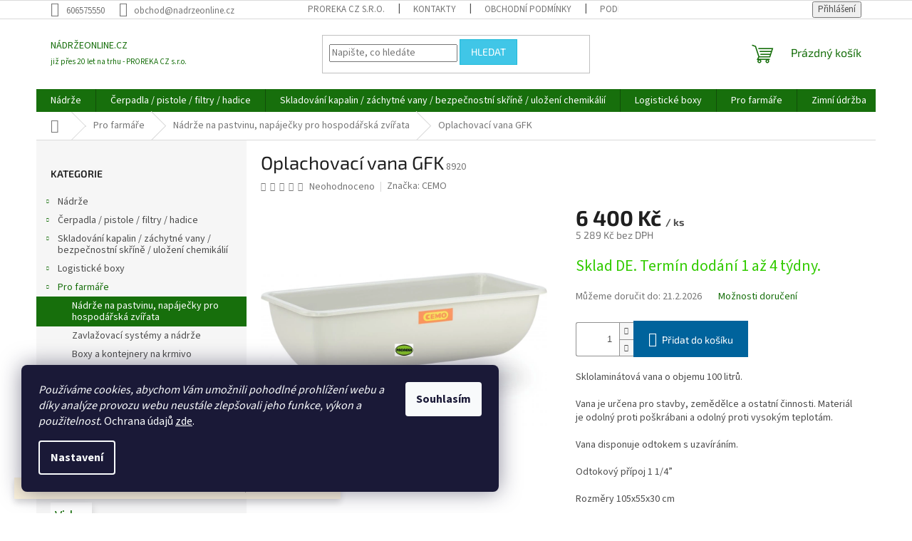

--- FILE ---
content_type: text/html; charset=utf-8
request_url: https://www.nadrzeonline.cz/oplachovaci-vana-gfk-2/
body_size: 34869
content:
        <!doctype html><html lang="cs" dir="ltr" class="header-background-light external-fonts-loaded"><head><meta charset="utf-8" /><meta name="viewport" content="width=device-width,initial-scale=1" /><title>Oplachovací vana GFK - NÁDRŽEONLINE.CZ</title><link rel="preconnect" href="https://cdn.myshoptet.com" /><link rel="dns-prefetch" href="https://cdn.myshoptet.com" /><link rel="preload" href="https://cdn.myshoptet.com/prj/dist/master/cms/libs/jquery/jquery-1.11.3.min.js" as="script" /><link href="https://cdn.myshoptet.com/prj/dist/master/cms/templates/frontend_templates/shared/css/font-face/source-sans-3.css" rel="stylesheet"><link href="https://cdn.myshoptet.com/prj/dist/master/cms/templates/frontend_templates/shared/css/font-face/exo-2.css" rel="stylesheet"><link href="https://cdn.myshoptet.com/prj/dist/master/shop/dist/font-shoptet-11.css.62c94c7785ff2cea73b2.css" rel="stylesheet"><script>
dataLayer = [];
dataLayer.push({'shoptet' : {
    "pageId": 969,
    "pageType": "productDetail",
    "currency": "CZK",
    "currencyInfo": {
        "decimalSeparator": ",",
        "exchangeRate": 1,
        "priceDecimalPlaces": 0,
        "symbol": "K\u010d",
        "symbolLeft": 0,
        "thousandSeparator": " "
    },
    "language": "cs",
    "projectId": 342753,
    "product": {
        "id": 456,
        "guid": "badebedc-91c5-11ea-9177-0cc47a6c8f54",
        "hasVariants": false,
        "codes": [
            {
                "code": 8920
            }
        ],
        "code": "8920",
        "name": "Oplachovac\u00ed vana GFK",
        "appendix": "",
        "weight": 0,
        "manufacturer": "CEMO",
        "manufacturerGuid": "1EF5333551566B449959DA0BA3DED3EE",
        "currentCategory": "Pro farm\u00e1\u0159e | N\u00e1dr\u017ee na pastvinu, nap\u00e1je\u010dky pro hospod\u00e1\u0159sk\u00e1 zv\u00ed\u0159ata",
        "currentCategoryGuid": "462b1f06-3eea-11ec-90ab-b8ca3a6a5ac4",
        "defaultCategory": "Pro farm\u00e1\u0159e | N\u00e1dr\u017ee na pastvinu, nap\u00e1je\u010dky pro hospod\u00e1\u0159sk\u00e1 zv\u00ed\u0159ata",
        "defaultCategoryGuid": "462b1f06-3eea-11ec-90ab-b8ca3a6a5ac4",
        "currency": "CZK",
        "priceWithVat": 6400
    },
    "stocks": [
        {
            "id": "ext",
            "title": "Sklad",
            "isDeliveryPoint": 0,
            "visibleOnEshop": 1
        }
    ],
    "cartInfo": {
        "id": null,
        "freeShipping": false,
        "freeShippingFrom": 0,
        "leftToFreeGift": {
            "formattedPrice": "0 K\u010d",
            "priceLeft": 0
        },
        "freeGift": false,
        "leftToFreeShipping": {
            "priceLeft": 0,
            "dependOnRegion": 0,
            "formattedPrice": "0 K\u010d"
        },
        "discountCoupon": [],
        "getNoBillingShippingPrice": {
            "withoutVat": 0,
            "vat": 0,
            "withVat": 0
        },
        "cartItems": [],
        "taxMode": "ORDINARY"
    },
    "cart": [],
    "customer": {
        "priceRatio": 1,
        "priceListId": 1,
        "groupId": null,
        "registered": false,
        "mainAccount": false
    }
}});
dataLayer.push({'cookie_consent' : {
    "marketing": "denied",
    "analytics": "denied"
}});
document.addEventListener('DOMContentLoaded', function() {
    shoptet.consent.onAccept(function(agreements) {
        if (agreements.length == 0) {
            return;
        }
        dataLayer.push({
            'cookie_consent' : {
                'marketing' : (agreements.includes(shoptet.config.cookiesConsentOptPersonalisation)
                    ? 'granted' : 'denied'),
                'analytics': (agreements.includes(shoptet.config.cookiesConsentOptAnalytics)
                    ? 'granted' : 'denied')
            },
            'event': 'cookie_consent'
        });
    });
});
</script>

<!-- Google Tag Manager -->
<script>(function(w,d,s,l,i){w[l]=w[l]||[];w[l].push({'gtm.start':
new Date().getTime(),event:'gtm.js'});var f=d.getElementsByTagName(s)[0],
j=d.createElement(s),dl=l!='dataLayer'?'&l='+l:'';j.async=true;j.src=
'https://www.googletagmanager.com/gtm.js?id='+i+dl;f.parentNode.insertBefore(j,f);
})(window,document,'script','dataLayer','GTM-NL74D6N');</script>
<!-- End Google Tag Manager -->

<meta property="og:type" content="website"><meta property="og:site_name" content="nadrzeonline.cz"><meta property="og:url" content="https://www.nadrzeonline.cz/oplachovaci-vana-gfk-2/"><meta property="og:title" content="Oplachovací vana GFK - NÁDRŽEONLINE.CZ"><meta name="author" content="NÁDRŽEONLINE.CZ"><meta name="web_author" content="Shoptet.cz"><meta name="dcterms.rightsHolder" content="www.nadrzeonline.cz"><meta name="robots" content="index,follow"><meta property="og:description" content="Oplachovací vana GFK. Sklolaminátová vana o objemu 100 litrů.
Vana je určena pro stavby, zemědělce a ostatní činnosti. Materiál je odolný proti poškrábani a odolný proti vysokým teplotám.
Vana disponuje odtokem s uzavíráním.
Odtokový přípoj 1 1/4”
Rozměry 105x55x30 cm
 "><meta name="description" content="Oplachovací vana GFK. Sklolaminátová vana o objemu 100 litrů.
Vana je určena pro stavby, zemědělce a ostatní činnosti. Materiál je odolný proti poškrábani a odolný proti vysokým teplotám.
Vana disponuje odtokem s uzavíráním.
Odtokový přípoj 1 1/4”
Rozměry 105x55x30 cm
 "><meta name="google-site-verification" content="58myoc6oTtaS__R0FDaYidn5SuGhYm4xuV7ZyWom-yk"><meta property="og:image" content="https://cdn.myshoptet.com/usr/www.nadrzeonline.cz/user/shop/big/456_91f5e79a-7d3f-4de6-9847-02b8b714cc26.jpg?60a882d9"><meta property="product:price:amount" content="6400"><meta property="product:price:currency" content="CZK"><style>:root {--color-primary: #176f0c;--color-primary-h: 113;--color-primary-s: 80%;--color-primary-l: 24%;--color-primary-hover: #3dbf35;--color-primary-hover-h: 117;--color-primary-hover-s: 57%;--color-primary-hover-l: 48%;--color-secondary: #00639C;--color-secondary-h: 202;--color-secondary-s: 100%;--color-secondary-l: 31%;--color-secondary-hover: #009e0b;--color-secondary-hover-h: 124;--color-secondary-hover-s: 100%;--color-secondary-hover-l: 31%;--color-tertiary: #40c6e7;--color-tertiary-h: 192;--color-tertiary-s: 78%;--color-tertiary-l: 58%;--color-tertiary-hover: #20bbd9;--color-tertiary-hover-h: 190;--color-tertiary-hover-s: 74%;--color-tertiary-hover-l: 49%;--color-header-background: #ffffff;--template-font: "Source Sans 3";--template-headings-font: "Exo 2";--header-background-url: url("[data-uri]");--cookies-notice-background: #1A1937;--cookies-notice-color: #F8FAFB;--cookies-notice-button-hover: #f5f5f5;--cookies-notice-link-hover: #27263f;--templates-update-management-preview-mode-content: "Náhled aktualizací šablony je aktivní pro váš prohlížeč."}</style>
    
    <link href="https://cdn.myshoptet.com/prj/dist/master/shop/dist/main-11.less.5a24dcbbdabfd189c152.css" rel="stylesheet" />
                <link href="https://cdn.myshoptet.com/prj/dist/master/shop/dist/mobile-header-v1-11.less.1ee105d41b5f713c21aa.css" rel="stylesheet" />
    
    <script>var shoptet = shoptet || {};</script>
    <script src="https://cdn.myshoptet.com/prj/dist/master/shop/dist/main-3g-header.js.05f199e7fd2450312de2.js"></script>
<!-- User include --><!-- /User include --><link rel="shortcut icon" href="/favicon.ico" type="image/x-icon" /><link rel="canonical" href="https://www.nadrzeonline.cz/oplachovaci-vana-gfk-2/" />    <script>
        var _hwq = _hwq || [];
        _hwq.push(['setKey', 'E459A642BB020B35248C177752274718']);
        _hwq.push(['setTopPos', '120']);
        _hwq.push(['showWidget', '21']);
        (function() {
            var ho = document.createElement('script');
            ho.src = 'https://cz.im9.cz/direct/i/gjs.php?n=wdgt&sak=E459A642BB020B35248C177752274718';
            var s = document.getElementsByTagName('script')[0]; s.parentNode.insertBefore(ho, s);
        })();
    </script>
    <!-- Global site tag (gtag.js) - Google Analytics -->
    <script async src="https://www.googletagmanager.com/gtag/js?id=G-5RTKR26PPW"></script>
    <script>
        
        window.dataLayer = window.dataLayer || [];
        function gtag(){dataLayer.push(arguments);}
        

                    console.debug('default consent data');

            gtag('consent', 'default', {"ad_storage":"denied","analytics_storage":"denied","ad_user_data":"denied","ad_personalization":"denied","wait_for_update":500});
            dataLayer.push({
                'event': 'default_consent'
            });
        
        gtag('js', new Date());

                gtag('config', 'UA-159427250-1', { 'groups': "UA" });
        
                gtag('config', 'G-5RTKR26PPW', {"groups":"GA4","send_page_view":false,"content_group":"productDetail","currency":"CZK","page_language":"cs"});
        
                gtag('config', 'AW-629781907', {"allow_enhanced_conversions":true});
        
        
        
        
        
                    gtag('event', 'page_view', {"send_to":"GA4","page_language":"cs","content_group":"productDetail","currency":"CZK"});
        
                gtag('set', 'currency', 'CZK');

        gtag('event', 'view_item', {
            "send_to": "UA",
            "items": [
                {
                    "id": "8920",
                    "name": "Oplachovac\u00ed vana GFK",
                    "category": "Pro farm\u00e1\u0159e \/ N\u00e1dr\u017ee na pastvinu, nap\u00e1je\u010dky pro hospod\u00e1\u0159sk\u00e1 zv\u00ed\u0159ata",
                                        "brand": "CEMO",
                                                            "price": 5289
                }
            ]
        });
        
        
        
        
        
                    gtag('event', 'view_item', {"send_to":"GA4","page_language":"cs","content_group":"productDetail","value":5289,"currency":"CZK","items":[{"item_id":"8920","item_name":"Oplachovac\u00ed vana GFK","item_brand":"CEMO","item_category":"Pro farm\u00e1\u0159e","item_category2":"N\u00e1dr\u017ee na pastvinu, nap\u00e1je\u010dky pro hospod\u00e1\u0159sk\u00e1 zv\u00ed\u0159ata","price":5289,"quantity":1,"index":0}]});
        
        
        
        
        
        
        
        document.addEventListener('DOMContentLoaded', function() {
            if (typeof shoptet.tracking !== 'undefined') {
                for (var id in shoptet.tracking.bannersList) {
                    gtag('event', 'view_promotion', {
                        "send_to": "UA",
                        "promotions": [
                            {
                                "id": shoptet.tracking.bannersList[id].id,
                                "name": shoptet.tracking.bannersList[id].name,
                                "position": shoptet.tracking.bannersList[id].position
                            }
                        ]
                    });
                }
            }

            shoptet.consent.onAccept(function(agreements) {
                if (agreements.length !== 0) {
                    console.debug('gtag consent accept');
                    var gtagConsentPayload =  {
                        'ad_storage': agreements.includes(shoptet.config.cookiesConsentOptPersonalisation)
                            ? 'granted' : 'denied',
                        'analytics_storage': agreements.includes(shoptet.config.cookiesConsentOptAnalytics)
                            ? 'granted' : 'denied',
                                                                                                'ad_user_data': agreements.includes(shoptet.config.cookiesConsentOptPersonalisation)
                            ? 'granted' : 'denied',
                        'ad_personalization': agreements.includes(shoptet.config.cookiesConsentOptPersonalisation)
                            ? 'granted' : 'denied',
                        };
                    console.debug('update consent data', gtagConsentPayload);
                    gtag('consent', 'update', gtagConsentPayload);
                    dataLayer.push(
                        { 'event': 'update_consent' }
                    );
                }
            });
        });
    </script>
<script>
    (function(t, r, a, c, k, i, n, g) { t['ROIDataObject'] = k;
    t[k]=t[k]||function(){ (t[k].q=t[k].q||[]).push(arguments) },t[k].c=i;n=r.createElement(a),
    g=r.getElementsByTagName(a)[0];n.async=1;n.src=c;g.parentNode.insertBefore(n,g)
    })(window, document, 'script', '//www.heureka.cz/ocm/sdk.js?source=shoptet&version=2&page=product_detail', 'heureka', 'cz');

    heureka('set_user_consent', 0);
</script>
</head><body class="desktop id-969 in-nadrze-na-pastvinu--napajecky-pro-hospodarska-zvirata template-11 type-product type-detail multiple-columns-body columns-mobile-2 columns-1 ums_forms_redesign--off ums_a11y_category_page--on ums_discussion_rating_forms--off ums_flags_display_unification--on ums_a11y_login--on mobile-header-version-1"><noscript>
    <style>
        #header {
            padding-top: 0;
            position: relative !important;
            top: 0;
        }
        .header-navigation {
            position: relative !important;
        }
        .overall-wrapper {
            margin: 0 !important;
        }
        body:not(.ready) {
            visibility: visible !important;
        }
    </style>
    <div class="no-javascript">
        <div class="no-javascript__title">Musíte změnit nastavení vašeho prohlížeče</div>
        <div class="no-javascript__text">Podívejte se na: <a href="https://www.google.com/support/bin/answer.py?answer=23852">Jak povolit JavaScript ve vašem prohlížeči</a>.</div>
        <div class="no-javascript__text">Pokud používáte software na blokování reklam, může být nutné povolit JavaScript z této stránky.</div>
        <div class="no-javascript__text">Děkujeme.</div>
    </div>
</noscript>

        <div id="fb-root"></div>
        <script>
            window.fbAsyncInit = function() {
                FB.init({
//                    appId            : 'your-app-id',
                    autoLogAppEvents : true,
                    xfbml            : true,
                    version          : 'v19.0'
                });
            };
        </script>
        <script async defer crossorigin="anonymous" src="https://connect.facebook.net/cs_CZ/sdk.js"></script>
<!-- Google Tag Manager (noscript) -->
<noscript><iframe src="https://www.googletagmanager.com/ns.html?id=GTM-NL74D6N"
height="0" width="0" style="display:none;visibility:hidden"></iframe></noscript>
<!-- End Google Tag Manager (noscript) -->

    <div class="siteCookies siteCookies--left siteCookies--dark js-siteCookies" role="dialog" data-testid="cookiesPopup" data-nosnippet>
        <div class="siteCookies__form">
            <div class="siteCookies__content">
                <div class="siteCookies__text">
                    <em>Používáme cookies, abychom Vám umožnili pohodlné prohlížení webu a díky analýze provozu webu neustále zlepšovali jeho funkce, výkon a použitelnost. </em>Ochrana údajů <a href="http://www.nadrzeonline.cz/podminky-ochrany-osobnich-udaju/" target="\">zde</a>.
                </div>
                <p class="siteCookies__links">
                    <button class="siteCookies__link js-cookies-settings" aria-label="Nastavení cookies" data-testid="cookiesSettings">Nastavení</button>
                </p>
            </div>
            <div class="siteCookies__buttonWrap">
                                <button class="siteCookies__button js-cookiesConsentSubmit" value="all" aria-label="Přijmout cookies" data-testid="buttonCookiesAccept">Souhlasím</button>
            </div>
        </div>
        <script>
            document.addEventListener("DOMContentLoaded", () => {
                const siteCookies = document.querySelector('.js-siteCookies');
                document.addEventListener("scroll", shoptet.common.throttle(() => {
                    const st = document.documentElement.scrollTop;
                    if (st > 1) {
                        siteCookies.classList.add('siteCookies--scrolled');
                    } else {
                        siteCookies.classList.remove('siteCookies--scrolled');
                    }
                }, 100));
            });
        </script>
    </div>
<a href="#content" class="skip-link sr-only">Přejít na obsah</a><div class="overall-wrapper"><div class="site-msg information"><div class="container"><div class="text">Kontakt: 8:00 až 15:00 hod. E-mail: obchod@nadrzeonline.cz / Telefon: 606575550</div><div class="close js-close-information-msg"></div></div></div><div class="user-action"><div class="container">
    <div class="user-action-in">
                    <div id="login" class="user-action-login popup-widget login-widget" role="dialog" aria-labelledby="loginHeading">
        <div class="popup-widget-inner">
                            <h2 id="loginHeading">Přihlášení k vašemu účtu</h2><div id="customerLogin"><form action="/action/Customer/Login/" method="post" id="formLoginIncluded" class="csrf-enabled formLogin" data-testid="formLogin"><input type="hidden" name="referer" value="" /><div class="form-group"><div class="input-wrapper email js-validated-element-wrapper no-label"><input type="email" name="email" class="form-control" autofocus placeholder="E-mailová adresa (např. jan@novak.cz)" data-testid="inputEmail" autocomplete="email" required /></div></div><div class="form-group"><div class="input-wrapper password js-validated-element-wrapper no-label"><input type="password" name="password" class="form-control" placeholder="Heslo" data-testid="inputPassword" autocomplete="current-password" required /><span class="no-display">Nemůžete vyplnit toto pole</span><input type="text" name="surname" value="" class="no-display" /></div></div><div class="form-group"><div class="login-wrapper"><button type="submit" class="btn btn-secondary btn-text btn-login" data-testid="buttonSubmit">Přihlásit se</button><div class="password-helper"><a href="/registrace/" data-testid="signup" rel="nofollow">Nová registrace</a><a href="/klient/zapomenute-heslo/" rel="nofollow">Zapomenuté heslo</a></div></div></div><div class="social-login-buttons"><div class="social-login-buttons-divider"><span>nebo</span></div><div class="form-group"><a href="/action/Social/login/?provider=Facebook" class="login-btn facebook" rel="nofollow"><span class="login-facebook-icon"></span><strong>Přihlásit se přes Facebook</strong></a></div><div class="form-group"><a href="/action/Social/login/?provider=Google" class="login-btn google" rel="nofollow"><span class="login-google-icon"></span><strong>Přihlásit se přes Google</strong></a></div><div class="form-group"><a href="/action/Social/login/?provider=Seznam" class="login-btn seznam" rel="nofollow"><span class="login-seznam-icon"></span><strong>Přihlásit se přes Seznam</strong></a></div></div></form>
</div>                    </div>
    </div>

                            <div id="cart-widget" class="user-action-cart popup-widget cart-widget loader-wrapper" data-testid="popupCartWidget" role="dialog" aria-hidden="true">
    <div class="popup-widget-inner cart-widget-inner place-cart-here">
        <div class="loader-overlay">
            <div class="loader"></div>
        </div>
    </div>

    <div class="cart-widget-button">
        <a href="/kosik/" class="btn btn-conversion" id="continue-order-button" rel="nofollow" data-testid="buttonNextStep">Pokračovat do košíku</a>
    </div>
</div>
            </div>
</div>
</div><div class="top-navigation-bar" data-testid="topNavigationBar">

    <div class="container">

        <div class="top-navigation-contacts">
            <strong>Zákaznická podpora:</strong><a href="tel:606575550" class="project-phone" aria-label="Zavolat na 606575550" data-testid="contactboxPhone"><span>606575550</span></a><a href="mailto:obchod@nadrzeonline.cz" class="project-email" data-testid="contactboxEmail"><span>obchod@nadrzeonline.cz</span></a>        </div>

                            <div class="top-navigation-menu">
                <div class="top-navigation-menu-trigger"></div>
                <ul class="top-navigation-bar-menu">
                                            <li class="top-navigation-menu-item-external-51">
                            <a href="http://www.proreka.cz" target="blank">PROREKA CZ s.r.o.</a>
                        </li>
                                            <li class="top-navigation-menu-item-29">
                            <a href="/kontakty/" target="blank">Kontakty</a>
                        </li>
                                            <li class="top-navigation-menu-item-39">
                            <a href="/obchodni-podminky/" target="blank">Obchodní podmínky</a>
                        </li>
                                            <li class="top-navigation-menu-item-691">
                            <a href="/podminky-ochrany-osobnich-udaju/" target="blank">Podmínky ochrany osobních údajů </a>
                        </li>
                                            <li class="top-navigation-menu-item-942">
                            <a href="/reklamace/" target="blank">Reklamace</a>
                        </li>
                                            <li class="top-navigation-menu-item-762">
                            <a href="/onas/" target="blank">Naše služby</a>
                        </li>
                                            <li class="top-navigation-menu-item-810">
                            <a href="/pronajem-nadrzi/" target="blank">Pronájem nádrží na naftu</a>
                        </li>
                                            <li class="top-navigation-menu-item-936">
                            <a href="/flexibilita-a-nabidky-na-miru-pro-firmy-a-organizace/" target="blank">Pro firmy</a>
                        </li>
                                            <li class="top-navigation-menu-item-1002">
                            <a href="/certifikaty/">Certifikáty</a>
                        </li>
                                    </ul>
                <ul class="top-navigation-bar-menu-helper"></ul>
            </div>
        
        <div class="top-navigation-tools">
            <div class="responsive-tools">
                <a href="#" class="toggle-window" data-target="search" aria-label="Hledat" data-testid="linkSearchIcon"></a>
                                                            <a href="#" class="toggle-window" data-target="login"></a>
                                                    <a href="#" class="toggle-window" data-target="navigation" aria-label="Menu" data-testid="hamburgerMenu"></a>
            </div>
                        <button class="top-nav-button top-nav-button-login toggle-window" type="button" data-target="login" aria-haspopup="dialog" aria-controls="login" aria-expanded="false" data-testid="signin"><span>Přihlášení</span></button>        </div>

    </div>

</div>
<header id="header"><div class="container navigation-wrapper">
    <div class="header-top">
        <div class="site-name-wrapper">
            <div class="site-name"><a href="/" class="text-logo" data-testid="linkWebsiteLogo"><span><span class="header__title">NÁDRŽEONLINE.CZ</span><small class="motto">již přes 20 let  na trhu - PROREKA CZ s.r.o.</small></span></a></div>        </div>
        <div class="search" itemscope itemtype="https://schema.org/WebSite">
            <meta itemprop="headline" content="Nádrže na pastvinu, napáječky pro hospodářská zvířata"/><meta itemprop="url" content="https://www.nadrzeonline.cz"/><meta itemprop="text" content="Oplachovací vana GFK. Sklolaminátová vana o objemu 100 litrů. Vana je určena pro stavby, zemědělce a ostatní činnosti. Materiál je odolný proti poškrábani a odolný proti vysokým teplotám. Vana disponuje odtokem s uzavíráním. Odtokový přípoj 1 1/4” Rozměry 105x55x30 cm &amp;amp;nbsp;"/>            <form action="/action/ProductSearch/prepareString/" method="post"
    id="formSearchForm" class="search-form compact-form js-search-main"
    itemprop="potentialAction" itemscope itemtype="https://schema.org/SearchAction" data-testid="searchForm">
    <fieldset>
        <meta itemprop="target"
            content="https://www.nadrzeonline.cz/vyhledavani/?string={string}"/>
        <input type="hidden" name="language" value="cs"/>
        
            
<input
    type="search"
    name="string"
        class="query-input form-control search-input js-search-input"
    placeholder="Napište, co hledáte"
    autocomplete="off"
    required
    itemprop="query-input"
    aria-label="Vyhledávání"
    data-testid="searchInput"
>
            <button type="submit" class="btn btn-default" data-testid="searchBtn">Hledat</button>
        
    </fieldset>
</form>
        </div>
        <div class="navigation-buttons">
                
    <a href="/kosik/" class="btn btn-icon toggle-window cart-count" data-target="cart" data-hover="true" data-redirect="true" data-testid="headerCart" rel="nofollow" aria-haspopup="dialog" aria-expanded="false" aria-controls="cart-widget">
        
                <span class="sr-only">Nákupní košík</span>
        
            <span class="cart-price visible-lg-inline-block" data-testid="headerCartPrice">
                                    Prázdný košík                            </span>
        
    
            </a>
        </div>
    </div>
    <nav id="navigation" aria-label="Hlavní menu" data-collapsible="true"><div class="navigation-in menu"><ul class="menu-level-1" role="menubar" data-testid="headerMenuItems"><li class="menu-item-846 ext" role="none"><a href="/nadrze/" data-testid="headerMenuItem" role="menuitem" aria-haspopup="true" aria-expanded="false"><b>Nádrže</b><span class="submenu-arrow"></span></a><ul class="menu-level-2" aria-label="Nádrže" tabindex="-1" role="menu"><li class="menu-item-738 has-third-level" role="none"><a href="/nadrze-na-vodu/" class="menu-image" data-testid="headerMenuItem" tabindex="-1" aria-hidden="true"><img src="data:image/svg+xml,%3Csvg%20width%3D%22140%22%20height%3D%22100%22%20xmlns%3D%22http%3A%2F%2Fwww.w3.org%2F2000%2Fsvg%22%3E%3C%2Fsvg%3E" alt="" aria-hidden="true" width="140" height="100"  data-src="https://cdn.myshoptet.com/usr/www.nadrzeonline.cz/user/categories/thumb/atlantis_s_kosem.jpg" fetchpriority="low" /></a><div><a href="/nadrze-na-vodu/" data-testid="headerMenuItem" role="menuitem"><span>Dešťovka - nádrže, jímky</span></a>
                                                    <ul class="menu-level-3" role="menu">
                                                                    <li class="menu-item-918" role="none">
                                        <a href="/samonosne-akumulacni-nadrze-na-vodu/" data-testid="headerMenuItem" role="menuitem">
                                            Samonosné nádrže na vodu</a>,                                    </li>
                                                                    <li class="menu-item-906" role="none">
                                        <a href="/prislusenstvi-k-nadrzim-na-vodu/" data-testid="headerMenuItem" role="menuitem">
                                            Příslušenství k nádržím na vodu</a>,                                    </li>
                                                                    <li class="menu-item-981" role="none">
                                        <a href="/designove-nadrze-na-vodu/" data-testid="headerMenuItem" role="menuitem">
                                            Designové nádrže na vodu</a>,                                    </li>
                                                                    <li class="menu-item-1014" role="none">
                                        <a href="/odpadni-voda/" data-testid="headerMenuItem" role="menuitem">
                                            Odpadní voda (Jímky/Septiky)</a>,                                    </li>
                                                                    <li class="menu-item-1054" role="none">
                                        <a href="/nadrze-a-barely-na-pitnou-vodu-a-napoje/" data-testid="headerMenuItem" role="menuitem">
                                            Nádrže a barely na pitnou vodu a nápoje</a>,                                    </li>
                                                                    <li class="menu-item-1072" role="none">
                                        <a href="/made-design-flexibilni-a-funkcni-nabytek-nautilus-/" data-testid="headerMenuItem" role="menuitem">
                                            MADE DESIGN -  flexibilní a funkční nábytek. (NAUTILUS)</a>                                    </li>
                                                            </ul>
                        </div></li><li class="menu-item-849" role="none"><a href="/nafta-mobilni/" class="menu-image" data-testid="headerMenuItem" tabindex="-1" aria-hidden="true"><img src="data:image/svg+xml,%3Csvg%20width%3D%22140%22%20height%3D%22100%22%20xmlns%3D%22http%3A%2F%2Fwww.w3.org%2F2000%2Fsvg%22%3E%3C%2Fsvg%3E" alt="" aria-hidden="true" width="140" height="100"  data-src="https://cdn.myshoptet.com/usr/www.nadrzeonline.cz/user/categories/thumb/mobilninafta.jpg" fetchpriority="low" /></a><div><a href="/nafta-mobilni/" data-testid="headerMenuItem" role="menuitem"><span>Nafta - mobilní nádrže</span></a>
                        </div></li><li class="menu-item-852" role="none"><a href="/nafta-stacionarni/" class="menu-image" data-testid="headerMenuItem" tabindex="-1" aria-hidden="true"><img src="data:image/svg+xml,%3Csvg%20width%3D%22140%22%20height%3D%22100%22%20xmlns%3D%22http%3A%2F%2Fwww.w3.org%2F2000%2Fsvg%22%3E%3C%2Fsvg%3E" alt="" aria-hidden="true" width="140" height="100"  data-src="https://cdn.myshoptet.com/usr/www.nadrzeonline.cz/user/categories/thumb/stacionarninanaftu.jpg" fetchpriority="low" /></a><div><a href="/nafta-stacionarni/" data-testid="headerMenuItem" role="menuitem"><span>Nafta - stacionární nádrže</span></a>
                        </div></li><li class="menu-item-855" role="none"><a href="/benzin-mobilni/" class="menu-image" data-testid="headerMenuItem" tabindex="-1" aria-hidden="true"><img src="data:image/svg+xml,%3Csvg%20width%3D%22140%22%20height%3D%22100%22%20xmlns%3D%22http%3A%2F%2Fwww.w3.org%2F2000%2Fsvg%22%3E%3C%2Fsvg%3E" alt="" aria-hidden="true" width="140" height="100"  data-src="https://cdn.myshoptet.com/usr/www.nadrzeonline.cz/user/categories/thumb/benzinmobilni.jpg" fetchpriority="low" /></a><div><a href="/benzin-mobilni/" data-testid="headerMenuItem" role="menuitem"><span>Benzin - mobilní nádrže</span></a>
                        </div></li><li class="menu-item-858" role="none"><a href="/adblue-mobilni/" class="menu-image" data-testid="headerMenuItem" tabindex="-1" aria-hidden="true"><img src="data:image/svg+xml,%3Csvg%20width%3D%22140%22%20height%3D%22100%22%20xmlns%3D%22http%3A%2F%2Fwww.w3.org%2F2000%2Fsvg%22%3E%3C%2Fsvg%3E" alt="" aria-hidden="true" width="140" height="100"  data-src="https://cdn.myshoptet.com/usr/www.nadrzeonline.cz/user/categories/thumb/11127-11130_02_trolley-60-100-l-adblue-kurbelpumpe.jpg" fetchpriority="low" /></a><div><a href="/adblue-mobilni/" data-testid="headerMenuItem" role="menuitem"><span>AdBlue - mobilní nádrže</span></a>
                        </div></li><li class="menu-item-861" role="none"><a href="/adblue-stacionarni/" class="menu-image" data-testid="headerMenuItem" tabindex="-1" aria-hidden="true"><img src="data:image/svg+xml,%3Csvg%20width%3D%22140%22%20height%3D%22100%22%20xmlns%3D%22http%3A%2F%2Fwww.w3.org%2F2000%2Fsvg%22%3E%3C%2Fsvg%3E" alt="" aria-hidden="true" width="140" height="100"  data-src="https://cdn.myshoptet.com/usr/www.nadrzeonline.cz/user/categories/thumb/adbluestacionarni.jpg" fetchpriority="low" /></a><div><a href="/adblue-stacionarni/" data-testid="headerMenuItem" role="menuitem"><span>AdBlue - stacionární nádrže</span></a>
                        </div></li><li class="menu-item-864" role="none"><a href="/oleje-a-maziva/" class="menu-image" data-testid="headerMenuItem" tabindex="-1" aria-hidden="true"><img src="data:image/svg+xml,%3Csvg%20width%3D%22140%22%20height%3D%22100%22%20xmlns%3D%22http%3A%2F%2Fwww.w3.org%2F2000%2Fsvg%22%3E%3C%2Fsvg%3E" alt="" aria-hidden="true" width="140" height="100"  data-src="https://cdn.myshoptet.com/usr/www.nadrzeonline.cz/user/categories/thumb/olejeamaziva.jpg" fetchpriority="low" /></a><div><a href="/oleje-a-maziva/" data-testid="headerMenuItem" role="menuitem"><span>Oleje a maziva - mobilní a stacionární nádrže</span></a>
                        </div></li><li class="menu-item-882" role="none"><a href="/nadrze-generatory/" class="menu-image" data-testid="headerMenuItem" tabindex="-1" aria-hidden="true"><img src="data:image/svg+xml,%3Csvg%20width%3D%22140%22%20height%3D%22100%22%20xmlns%3D%22http%3A%2F%2Fwww.w3.org%2F2000%2Fsvg%22%3E%3C%2Fsvg%3E" alt="" aria-hidden="true" width="140" height="100"  data-src="https://cdn.myshoptet.com/usr/www.nadrzeonline.cz/user/categories/thumb/f10e5f5a-005f-4e5d-9424-b3423202d116.jpeg" fetchpriority="low" /></a><div><a href="/nadrze-generatory/" data-testid="headerMenuItem" role="menuitem"><span>Nadrže ke generátorům a dieselagregátorům</span></a>
                        </div></li><li class="menu-item-870" role="none"><a href="/nafta-prislusenstvi-k-nadrzim/" class="menu-image" data-testid="headerMenuItem" tabindex="-1" aria-hidden="true"><img src="data:image/svg+xml,%3Csvg%20width%3D%22140%22%20height%3D%22100%22%20xmlns%3D%22http%3A%2F%2Fwww.w3.org%2F2000%2Fsvg%22%3E%3C%2Fsvg%3E" alt="" aria-hidden="true" width="140" height="100"  data-src="https://cdn.myshoptet.com/usr/www.nadrzeonline.cz/user/categories/thumb/naftaprislusentstvi.jpg" fetchpriority="low" /></a><div><a href="/nafta-prislusenstvi-k-nadrzim/" data-testid="headerMenuItem" role="menuitem"><span>Nafta - příslušenství k nádržím</span></a>
                        </div></li><li class="menu-item-876" role="none"><a href="/adblue-prislusenstvi-k-nadrzim/" class="menu-image" data-testid="headerMenuItem" tabindex="-1" aria-hidden="true"><img src="data:image/svg+xml,%3Csvg%20width%3D%22140%22%20height%3D%22100%22%20xmlns%3D%22http%3A%2F%2Fwww.w3.org%2F2000%2Fsvg%22%3E%3C%2Fsvg%3E" alt="" aria-hidden="true" width="140" height="100"  data-src="https://cdn.myshoptet.com/usr/www.nadrzeonline.cz/user/categories/thumb/adbll.jpg" fetchpriority="low" /></a><div><a href="/adblue-prislusenstvi-k-nadrzim/" data-testid="headerMenuItem" role="menuitem"><span>AdBlue - příslušenství k nádržím</span></a>
                        </div></li><li class="menu-item-879" role="none"><a href="/oleje-a-maziva-prislusenstvi-k-nadrzim/" class="menu-image" data-testid="headerMenuItem" tabindex="-1" aria-hidden="true"><img src="data:image/svg+xml,%3Csvg%20width%3D%22140%22%20height%3D%22100%22%20xmlns%3D%22http%3A%2F%2Fwww.w3.org%2F2000%2Fsvg%22%3E%3C%2Fsvg%3E" alt="" aria-hidden="true" width="140" height="100"  data-src="https://cdn.myshoptet.com/usr/www.nadrzeonline.cz/user/categories/thumb/maziva.jpg" fetchpriority="low" /></a><div><a href="/oleje-a-maziva-prislusenstvi-k-nadrzim/" data-testid="headerMenuItem" role="menuitem"><span>Oleje a maziva - příslušenství k nádržím</span></a>
                        </div></li><li class="menu-item-1032" role="none"><a href="/nadrze-na-lto/" class="menu-image" data-testid="headerMenuItem" tabindex="-1" aria-hidden="true"><img src="data:image/svg+xml,%3Csvg%20width%3D%22140%22%20height%3D%22100%22%20xmlns%3D%22http%3A%2F%2Fwww.w3.org%2F2000%2Fsvg%22%3E%3C%2Fsvg%3E" alt="" aria-hidden="true" width="140" height="100"  data-src="https://cdn.myshoptet.com/prj/dist/master/cms/templates/frontend_templates/00/img/folder.svg" fetchpriority="low" /></a><div><a href="/nadrze-na-lto/" data-testid="headerMenuItem" role="menuitem"><span>Nádrže na LTO</span></a>
                        </div></li><li class="menu-item-1075" role="none"><a href="/ocelove-mobilni-nadrze-na-naftu/" class="menu-image" data-testid="headerMenuItem" tabindex="-1" aria-hidden="true"><img src="data:image/svg+xml,%3Csvg%20width%3D%22140%22%20height%3D%22100%22%20xmlns%3D%22http%3A%2F%2Fwww.w3.org%2F2000%2Fsvg%22%3E%3C%2Fsvg%3E" alt="" aria-hidden="true" width="140" height="100"  data-src="https://cdn.myshoptet.com/usr/www.nadrzeonline.cz/user/categories/thumb/_8839_00_w_12.jpg" fetchpriority="low" /></a><div><a href="/ocelove-mobilni-nadrze-na-naftu/" data-testid="headerMenuItem" role="menuitem"><span>Ocelové nádrže na naftu pro stavby</span></a>
                        </div></li></ul></li>
<li class="menu-item-789 ext" role="none"><a href="/cerpadla/" data-testid="headerMenuItem" role="menuitem" aria-haspopup="true" aria-expanded="false"><b>Čerpadla / pistole / filtry / hadice</b><span class="submenu-arrow"></span></a><ul class="menu-level-2" aria-label="Čerpadla / pistole / filtry / hadice" tabindex="-1" role="menu"><li class="menu-item-1044" role="none"><a href="/filtry-nafta-bionafta/" class="menu-image" data-testid="headerMenuItem" tabindex="-1" aria-hidden="true"><img src="data:image/svg+xml,%3Csvg%20width%3D%22140%22%20height%3D%22100%22%20xmlns%3D%22http%3A%2F%2Fwww.w3.org%2F2000%2Fsvg%22%3E%3C%2Fsvg%3E" alt="" aria-hidden="true" width="140" height="100"  data-src="https://cdn.myshoptet.com/usr/www.nadrzeonline.cz/user/categories/thumb/8122.jpg" fetchpriority="low" /></a><div><a href="/filtry-nafta-bionafta/" data-testid="headerMenuItem" role="menuitem"><span>Filtry nafta + bionafta + benzin</span></a>
                        </div></li><li class="menu-item-957" role="none"><a href="/tankovaci-pistole/" class="menu-image" data-testid="headerMenuItem" tabindex="-1" aria-hidden="true"><img src="data:image/svg+xml,%3Csvg%20width%3D%22140%22%20height%3D%22100%22%20xmlns%3D%22http%3A%2F%2Fwww.w3.org%2F2000%2Fsvg%22%3E%3C%2Fsvg%3E" alt="" aria-hidden="true" width="140" height="100"  data-src="https://cdn.myshoptet.com/usr/www.nadrzeonline.cz/user/categories/thumb/_8355_00_w_7.jpg" fetchpriority="low" /></a><div><a href="/tankovaci-pistole/" data-testid="headerMenuItem" role="menuitem"><span>Tankovací pistole</span></a>
                        </div></li><li class="menu-item-792" role="none"><a href="/cerpadla-adblue/" class="menu-image" data-testid="headerMenuItem" tabindex="-1" aria-hidden="true"><img src="data:image/svg+xml,%3Csvg%20width%3D%22140%22%20height%3D%22100%22%20xmlns%3D%22http%3A%2F%2Fwww.w3.org%2F2000%2Fsvg%22%3E%3C%2Fsvg%3E" alt="" aria-hidden="true" width="140" height="100"  data-src="https://cdn.myshoptet.com/usr/www.nadrzeonline.cz/user/categories/thumb/2b24f7a0-7401-4bda-9af1-67458f38b357.jpeg" fetchpriority="low" /></a><div><a href="/cerpadla-adblue/" data-testid="headerMenuItem" role="menuitem"><span>Čerpadla AdBlue </span></a>
                        </div></li><li class="menu-item-795" role="none"><a href="/cerpadla-nafta/" class="menu-image" data-testid="headerMenuItem" tabindex="-1" aria-hidden="true"><img src="data:image/svg+xml,%3Csvg%20width%3D%22140%22%20height%3D%22100%22%20xmlns%3D%22http%3A%2F%2Fwww.w3.org%2F2000%2Fsvg%22%3E%3C%2Fsvg%3E" alt="" aria-hidden="true" width="140" height="100"  data-src="https://cdn.myshoptet.com/usr/www.nadrzeonline.cz/user/categories/thumb/6c382bd3-455e-4017-bd33-81d80ea3c498.jpeg" fetchpriority="low" /></a><div><a href="/cerpadla-nafta/" data-testid="headerMenuItem" role="menuitem"><span>Čerpadla nafta</span></a>
                        </div></li><li class="menu-item-798" role="none"><a href="/cerpadla-benzin/" class="menu-image" data-testid="headerMenuItem" tabindex="-1" aria-hidden="true"><img src="data:image/svg+xml,%3Csvg%20width%3D%22140%22%20height%3D%22100%22%20xmlns%3D%22http%3A%2F%2Fwww.w3.org%2F2000%2Fsvg%22%3E%3C%2Fsvg%3E" alt="" aria-hidden="true" width="140" height="100"  data-src="https://cdn.myshoptet.com/usr/www.nadrzeonline.cz/user/categories/thumb/ca55e638-43c5-4c8a-8571-81eef1a4f1a3.jpeg" fetchpriority="low" /></a><div><a href="/cerpadla-benzin/" data-testid="headerMenuItem" role="menuitem"><span>Čerpadla benzin </span></a>
                        </div></li><li class="menu-item-801" role="none"><a href="/cerpadla-maziva/" class="menu-image" data-testid="headerMenuItem" tabindex="-1" aria-hidden="true"><img src="data:image/svg+xml,%3Csvg%20width%3D%22140%22%20height%3D%22100%22%20xmlns%3D%22http%3A%2F%2Fwww.w3.org%2F2000%2Fsvg%22%3E%3C%2Fsvg%3E" alt="" aria-hidden="true" width="140" height="100"  data-src="https://cdn.myshoptet.com/usr/www.nadrzeonline.cz/user/categories/thumb/mazivacerpadlo.jpg" fetchpriority="low" /></a><div><a href="/cerpadla-maziva/" data-testid="headerMenuItem" role="menuitem"><span>Čerpadla maziva</span></a>
                        </div></li><li class="menu-item-804" role="none"><a href="/cerpadla-voda/" class="menu-image" data-testid="headerMenuItem" tabindex="-1" aria-hidden="true"><img src="data:image/svg+xml,%3Csvg%20width%3D%22140%22%20height%3D%22100%22%20xmlns%3D%22http%3A%2F%2Fwww.w3.org%2F2000%2Fsvg%22%3E%3C%2Fsvg%3E" alt="" aria-hidden="true" width="140" height="100"  data-src="https://cdn.myshoptet.com/usr/www.nadrzeonline.cz/user/categories/thumb/cerpadlovoda.jpg" fetchpriority="low" /></a><div><a href="/cerpadla-voda/" data-testid="headerMenuItem" role="menuitem"><span>Čerpadla voda</span></a>
                        </div></li><li class="menu-item-807" role="none"><a href="/cerpadla-chemikalie/" class="menu-image" data-testid="headerMenuItem" tabindex="-1" aria-hidden="true"><img src="data:image/svg+xml,%3Csvg%20width%3D%22140%22%20height%3D%22100%22%20xmlns%3D%22http%3A%2F%2Fwww.w3.org%2F2000%2Fsvg%22%3E%3C%2Fsvg%3E" alt="" aria-hidden="true" width="140" height="100"  data-src="https://cdn.myshoptet.com/usr/www.nadrzeonline.cz/user/categories/thumb/chemik.jpg" fetchpriority="low" /></a><div><a href="/cerpadla-chemikalie/" data-testid="headerMenuItem" role="menuitem"><span> Čerpadla chemikalie</span></a>
                        </div></li><li class="menu-item-1081" role="none"><a href="/hadice/" class="menu-image" data-testid="headerMenuItem" tabindex="-1" aria-hidden="true"><img src="data:image/svg+xml,%3Csvg%20width%3D%22140%22%20height%3D%22100%22%20xmlns%3D%22http%3A%2F%2Fwww.w3.org%2F2000%2Fsvg%22%3E%3C%2Fsvg%3E" alt="" aria-hidden="true" width="140" height="100"  data-src="https://cdn.myshoptet.com/usr/www.nadrzeonline.cz/user/categories/thumb/11355_9854_mcs_zubeh_r_2020-03.jpg" fetchpriority="low" /></a><div><a href="/hadice/" data-testid="headerMenuItem" role="menuitem"><span>Hadice</span></a>
                        </div></li></ul></li>
<li class="menu-item-726 ext" role="none"><a href="/sklad-chemie/" data-testid="headerMenuItem" role="menuitem" aria-haspopup="true" aria-expanded="false"><b>Skladování kapalin / záchytné vany / bezpečnostní skříně / uložení chemikálií</b><span class="submenu-arrow"></span></a><ul class="menu-level-2" aria-label="Skladování kapalin / záchytné vany / bezpečnostní skříně / uložení chemikálií" tabindex="-1" role="menu"><li class="menu-item-744" role="none"><a href="/ulozeni-chemikalii/" class="menu-image" data-testid="headerMenuItem" tabindex="-1" aria-hidden="true"><img src="data:image/svg+xml,%3Csvg%20width%3D%22140%22%20height%3D%22100%22%20xmlns%3D%22http%3A%2F%2Fwww.w3.org%2F2000%2Fsvg%22%3E%3C%2Fsvg%3E" alt="" aria-hidden="true" width="140" height="100"  data-src="https://cdn.myshoptet.com/usr/www.nadrzeonline.cz/user/categories/thumb/8055_02.jpg" fetchpriority="low" /></a><div><a href="/ulozeni-chemikalii/" data-testid="headerMenuItem" role="menuitem"><span>Uložení chemikálií</span></a>
                        </div></li><li class="menu-item-888" role="none"><a href="/zachytne-vany-a-systemy/" class="menu-image" data-testid="headerMenuItem" tabindex="-1" aria-hidden="true"><img src="data:image/svg+xml,%3Csvg%20width%3D%22140%22%20height%3D%22100%22%20xmlns%3D%22http%3A%2F%2Fwww.w3.org%2F2000%2Fsvg%22%3E%3C%2Fsvg%3E" alt="" aria-hidden="true" width="140" height="100"  data-src="https://cdn.myshoptet.com/usr/www.nadrzeonline.cz/user/categories/thumb/kansiter-regalsystem_grundeinheit_8523_lrg.jpg" fetchpriority="low" /></a><div><a href="/zachytne-vany-a-systemy/" data-testid="headerMenuItem" role="menuitem"><span>Záchytné vany a systémy</span></a>
                        </div></li><li class="menu-item-912" role="none"><a href="/bezpecnostni-skrine/" class="menu-image" data-testid="headerMenuItem" tabindex="-1" aria-hidden="true"><img src="data:image/svg+xml,%3Csvg%20width%3D%22140%22%20height%3D%22100%22%20xmlns%3D%22http%3A%2F%2Fwww.w3.org%2F2000%2Fsvg%22%3E%3C%2Fsvg%3E" alt="" aria-hidden="true" width="140" height="100"  data-src="https://cdn.myshoptet.com/usr/www.nadrzeonline.cz/user/categories/thumb/11053_01.jpg" fetchpriority="low" /></a><div><a href="/bezpecnostni-skrine/" data-testid="headerMenuItem" role="menuitem"><span>Bezpečnostní a protipožární skříně</span></a>
                        </div></li><li class="menu-item-963" role="none"><a href="/ulozeni-pesticitu--skrine-a-boxy/" class="menu-image" data-testid="headerMenuItem" tabindex="-1" aria-hidden="true"><img src="data:image/svg+xml,%3Csvg%20width%3D%22140%22%20height%3D%22100%22%20xmlns%3D%22http%3A%2F%2Fwww.w3.org%2F2000%2Fsvg%22%3E%3C%2Fsvg%3E" alt="" aria-hidden="true" width="140" height="100"  data-src="https://cdn.myshoptet.com/usr/www.nadrzeonline.cz/user/categories/thumb/11390_11007_11060_offen_k_2021-03_1.png" fetchpriority="low" /></a><div><a href="/ulozeni-pesticitu--skrine-a-boxy/" data-testid="headerMenuItem" role="menuitem"><span>Uložení pesticitů (skříně a boxy)</span></a>
                        </div></li><li class="menu-item-1065" role="none"><a href="/bezpecnostni-skladovaci-kontejnery/" class="menu-image" data-testid="headerMenuItem" tabindex="-1" aria-hidden="true"><img src="data:image/svg+xml,%3Csvg%20width%3D%22140%22%20height%3D%22100%22%20xmlns%3D%22http%3A%2F%2Fwww.w3.org%2F2000%2Fsvg%22%3E%3C%2Fsvg%3E" alt="" aria-hidden="true" width="140" height="100"  data-src="https://cdn.myshoptet.com/usr/www.nadrzeonline.cz/user/categories/thumb/p8043_und_alle_kinder_7.jpg" fetchpriority="low" /></a><div><a href="/bezpecnostni-skladovaci-kontejnery/" data-testid="headerMenuItem" role="menuitem"><span>Bezpečnostní skladovací kontejnery</span></a>
                        </div></li><li class="menu-item-1078" role="none"><a href="/skladovani-a-transport-baterii/" class="menu-image" data-testid="headerMenuItem" tabindex="-1" aria-hidden="true"><img src="data:image/svg+xml,%3Csvg%20width%3D%22140%22%20height%3D%22100%22%20xmlns%3D%22http%3A%2F%2Fwww.w3.org%2F2000%2Fsvg%22%3E%3C%2Fsvg%3E" alt="" aria-hidden="true" width="140" height="100"  data-src="https://cdn.myshoptet.com/usr/www.nadrzeonline.cz/user/categories/thumb/11692_01_akku_lagerschrank_8_10_2022-04_1_1.jpg" fetchpriority="low" /></a><div><a href="/skladovani-a-transport-baterii/" data-testid="headerMenuItem" role="menuitem"><span>Skladování a transport baterií</span></a>
                        </div></li></ul></li>
<li class="menu-item-756 ext" role="none"><a href="/bezpecna-preprava/" data-testid="headerMenuItem" role="menuitem" aria-haspopup="true" aria-expanded="false"><b>Logistické boxy</b><span class="submenu-arrow"></span></a><ul class="menu-level-2" aria-label="Logistické boxy" tabindex="-1" role="menu"><li class="menu-item-780" role="none"><a href="/bezpecnost-provozu/" class="menu-image" data-testid="headerMenuItem" tabindex="-1" aria-hidden="true"><img src="data:image/svg+xml,%3Csvg%20width%3D%22140%22%20height%3D%22100%22%20xmlns%3D%22http%3A%2F%2Fwww.w3.org%2F2000%2Fsvg%22%3E%3C%2Fsvg%3E" alt="" aria-hidden="true" width="140" height="100"  data-src="https://cdn.myshoptet.com/usr/www.nadrzeonline.cz/user/categories/thumb/69f6a1c4-c4c8-48c1-9c21-1b1160ddedc3.jpeg" fetchpriority="low" /></a><div><a href="/bezpecnost-provozu/" data-testid="headerMenuItem" role="menuitem"><span>Bezpečnost v provozu</span></a>
                        </div></li><li class="menu-item-825" role="none"><a href="/boxy/" class="menu-image" data-testid="headerMenuItem" tabindex="-1" aria-hidden="true"><img src="data:image/svg+xml,%3Csvg%20width%3D%22140%22%20height%3D%22100%22%20xmlns%3D%22http%3A%2F%2Fwww.w3.org%2F2000%2Fsvg%22%3E%3C%2Fsvg%3E" alt="" aria-hidden="true" width="140" height="100"  data-src="https://cdn.myshoptet.com/usr/www.nadrzeonline.cz/user/categories/thumb/41b2922c-d7b9-4250-b94e-9ba13c6c53e8.jpeg" fetchpriority="low" /></a><div><a href="/boxy/" data-testid="headerMenuItem" role="menuitem"><span>Boxy</span></a>
                        </div></li></ul></li>
<li class="menu-item-831 ext" role="none"><a href="/pro-farmare/" data-testid="headerMenuItem" role="menuitem" aria-haspopup="true" aria-expanded="false"><b>Pro farmáře</b><span class="submenu-arrow"></span></a><ul class="menu-level-2" aria-label="Pro farmáře" tabindex="-1" role="menu"><li class="menu-item-969 active" role="none"><a href="/nadrze-na-pastvinu--napajecky-pro-hospodarska-zvirata/" class="menu-image" data-testid="headerMenuItem" tabindex="-1" aria-hidden="true"><img src="data:image/svg+xml,%3Csvg%20width%3D%22140%22%20height%3D%22100%22%20xmlns%3D%22http%3A%2F%2Fwww.w3.org%2F2000%2Fsvg%22%3E%3C%2Fsvg%3E" alt="" aria-hidden="true" width="140" height="100"  data-src="https://cdn.myshoptet.com/usr/www.nadrzeonline.cz/user/categories/thumb/cemo_weidefass_5.jpg" fetchpriority="low" /></a><div><a href="/nadrze-na-pastvinu--napajecky-pro-hospodarska-zvirata/" data-testid="headerMenuItem" role="menuitem"><span>Nádrže na pastvinu, napáječky pro hospodářská zvířata</span></a>
                        </div></li><li class="menu-item-972" role="none"><a href="/zavlazovaci-systemy-a-nadrze/" class="menu-image" data-testid="headerMenuItem" tabindex="-1" aria-hidden="true"><img src="data:image/svg+xml,%3Csvg%20width%3D%22140%22%20height%3D%22100%22%20xmlns%3D%22http%3A%2F%2Fwww.w3.org%2F2000%2Fsvg%22%3E%3C%2Fsvg%3E" alt="" aria-hidden="true" width="140" height="100"  data-src="https://cdn.myshoptet.com/usr/www.nadrzeonline.cz/user/categories/thumb/10847_01_aqua-caddy-60-l.jpg" fetchpriority="low" /></a><div><a href="/zavlazovaci-systemy-a-nadrze/" data-testid="headerMenuItem" role="menuitem"><span>Zavlažovací systémy a nádrže</span></a>
                        </div></li><li class="menu-item-975" role="none"><a href="/boxy-a-kontejnery-na-krmivo/" class="menu-image" data-testid="headerMenuItem" tabindex="-1" aria-hidden="true"><img src="data:image/svg+xml,%3Csvg%20width%3D%22140%22%20height%3D%22100%22%20xmlns%3D%22http%3A%2F%2Fwww.w3.org%2F2000%2Fsvg%22%3E%3C%2Fsvg%3E" alt="" aria-hidden="true" width="140" height="100"  data-src="https://cdn.myshoptet.com/usr/www.nadrzeonline.cz/user/categories/thumb/_10158_00_w.jpg" fetchpriority="low" /></a><div><a href="/boxy-a-kontejnery-na-krmivo/" data-testid="headerMenuItem" role="menuitem"><span>Boxy a kontejnery na krmivo</span></a>
                        </div></li></ul></li>
<li class="menu-item-834" role="none"><a href="/zimni-udrzba/" data-testid="headerMenuItem" role="menuitem" aria-expanded="false"><b>Zimní údržba </b></a></li>
<li class="menu-item-930" role="none"><a href="/odpadove-hospodarstvi/" data-testid="headerMenuItem" role="menuitem" aria-expanded="false"><b>Odpadové hospodářství</b></a></li>
<li class="menu-item-987" role="none"><a href="/provozni-kapaliny/" data-testid="headerMenuItem" role="menuitem" aria-expanded="false"><b>Provozní kapaliny</b></a></li>
<li class="menu-item-1070 ext" role="none"><a href="/bazarove-zbozi/" data-testid="headerMenuItem" role="menuitem" aria-haspopup="true" aria-expanded="false"><b>Bazarové zboží a služby</b><span class="submenu-arrow"></span></a><ul class="menu-level-2" aria-label="Bazarové zboží a služby" tabindex="-1" role="menu"><li class="menu-item-810" role="none"><a href="/pronajem-nadrzi/" class="menu-image" data-testid="headerMenuItem" tabindex="-1" aria-hidden="true"><img src="data:image/svg+xml,%3Csvg%20width%3D%22140%22%20height%3D%22100%22%20xmlns%3D%22http%3A%2F%2Fwww.w3.org%2F2000%2Fsvg%22%3E%3C%2Fsvg%3E" alt="" aria-hidden="true" width="140" height="100"  data-src="https://cdn.myshoptet.com/usr/www.nadrzeonline.cz/user/categories/thumb/848e44f3-8b0a-42b5-b430-ba97c62aeb4d.jpeg" fetchpriority="low" /></a><div><a href="/pronajem-nadrzi/" data-testid="headerMenuItem" role="menuitem"><span>Pronájem nádrží na naftu</span></a>
                        </div></li></ul></li>
<li class="menu-item-762" role="none"><a href="/onas/" data-testid="headerMenuItem" role="menuitem" aria-expanded="false"><b>Naše služby</b></a></li>
<li class="menu-item-936" role="none"><a href="/flexibilita-a-nabidky-na-miru-pro-firmy-a-organizace/" data-testid="headerMenuItem" role="menuitem" aria-expanded="false"><b>Pro firmy</b></a></li>
<li class="menu-item-external-81" role="none"><a href="https://www.nadrzeonline.cz/nase-novinky/jak-dopravujeme-nadrze-k-zakaznikum/" data-testid="headerMenuItem" role="menuitem" aria-expanded="false"><b>Doprava</b></a></li>
<li class="menu-item-external-114" role="none"><a href="https://www.nadrzeonline.cz/instalacni-navody-destovka-nautilus/instalacni-navody-destovka-nautilus/" data-testid="headerMenuItem" role="menuitem" aria-expanded="false"><b>Instalační návody DEŠŤOVKA NAUTILUS</b></a></li>
<li class="menu-item-external-105" role="none"><a href="https://www.nadrzeonline.cz/user/documents/upload/nautilus_broschuere2022_cz_04-22_web.pdf" data-testid="headerMenuItem" role="menuitem" aria-expanded="false"><b>On-line katalog Dešťovky</b></a></li>
<li class="menu-item-external-93" role="none"><a href="https://oxomi.com/p/2024743/catalog/10526190?oxDeeplink=ewB9AA%3D%3D" target="blank" data-testid="headerMenuItem" role="menuitem" aria-expanded="false"><b>On-line katalog CEMO 2024-2025</b></a></li>
<li class="menu-item--51" role="none"><a href="/hodnoceni-obchodu/" data-testid="headerMenuItem" role="menuitem" aria-expanded="false"><b>Hodnocení obchodu</b></a></li>
<li class="menu-item-29" role="none"><a href="/kontakty/" data-testid="headerMenuItem" role="menuitem" aria-expanded="false"><b>Kontakty</b></a></li>
<li class="menu-item-885" role="none"><a href="/servis-nadrzi-cemo/" target="blank" data-testid="headerMenuItem" role="menuitem" aria-expanded="false"><b>Servis nádrží Cemo</b></a></li>
<li class="ext" id="nav-manufacturers" role="none"><a href="https://www.nadrzeonline.cz/znacka/" data-testid="brandsText" role="menuitem"><b>Značky</b><span class="submenu-arrow"></span></a><ul class="menu-level-2" role="menu"><li role="none"><a href="/znacka/atex/" data-testid="brandName" role="menuitem"><span>ATEX</span></a></li><li role="none"><a href="/znacka/cematic/" data-testid="brandName" role="menuitem"><span>CEMATIC</span></a></li><li role="none"><a href="/znacka/cemo/" data-testid="brandName" role="menuitem"><span>CEMO</span></a></li><li role="none"><a href="/znacka/cemo-2/" data-testid="brandName" role="menuitem"><span>CEMO</span></a></li><li role="none"><a href="/znacka/cube/" data-testid="brandName" role="menuitem"><span>CUBE</span></a></li><li role="none"><a href="/znacka/ks-mobil/" data-testid="brandName" role="menuitem"><span>KS-MOBIL</span></a></li><li role="none"><a href="/znacka/gera-tec-gmbh/" data-testid="brandName" role="menuitem"><span>Nautilus Wassersysteme GmbH</span></a></li><li role="none"><a href="/znacka/piusi/" data-testid="brandName" role="menuitem"><span>PIUSI</span></a></li></ul>
</li></ul>
    <ul class="navigationActions" role="menu">
                            <li role="none">
                                    <a href="/login/?backTo=%2Foplachovaci-vana-gfk-2%2F" rel="nofollow" data-testid="signin" role="menuitem"><span>Přihlášení</span></a>
                            </li>
                        </ul>
</div><span class="navigation-close"></span></nav><div class="menu-helper" data-testid="hamburgerMenu"><span>Více</span></div>
</div></header><!-- / header -->


                    <div class="container breadcrumbs-wrapper">
            <div class="breadcrumbs navigation-home-icon-wrapper" itemscope itemtype="https://schema.org/BreadcrumbList">
                                                                            <span id="navigation-first" data-basetitle="NÁDRŽEONLINE.CZ" itemprop="itemListElement" itemscope itemtype="https://schema.org/ListItem">
                <a href="/" itemprop="item" class="navigation-home-icon"><span class="sr-only" itemprop="name">Domů</span></a>
                <span class="navigation-bullet">/</span>
                <meta itemprop="position" content="1" />
            </span>
                                <span id="navigation-1" itemprop="itemListElement" itemscope itemtype="https://schema.org/ListItem">
                <a href="/pro-farmare/" itemprop="item" data-testid="breadcrumbsSecondLevel"><span itemprop="name">Pro farmáře</span></a>
                <span class="navigation-bullet">/</span>
                <meta itemprop="position" content="2" />
            </span>
                                <span id="navigation-2" itemprop="itemListElement" itemscope itemtype="https://schema.org/ListItem">
                <a href="/nadrze-na-pastvinu--napajecky-pro-hospodarska-zvirata/" itemprop="item" data-testid="breadcrumbsSecondLevel"><span itemprop="name">Nádrže na pastvinu, napáječky pro hospodářská zvířata</span></a>
                <span class="navigation-bullet">/</span>
                <meta itemprop="position" content="3" />
            </span>
                                            <span id="navigation-3" itemprop="itemListElement" itemscope itemtype="https://schema.org/ListItem" data-testid="breadcrumbsLastLevel">
                <meta itemprop="item" content="https://www.nadrzeonline.cz/oplachovaci-vana-gfk-2/" />
                <meta itemprop="position" content="4" />
                <span itemprop="name" data-title="Oplachovací vana GFK">Oplachovací vana GFK <span class="appendix"></span></span>
            </span>
            </div>
        </div>
    
<div id="content-wrapper" class="container content-wrapper">
    
    <div class="content-wrapper-in">
                                                <aside class="sidebar sidebar-left"  data-testid="sidebarMenu">
                                                                                                <div class="sidebar-inner">
                                                                                                                                                                        <div class="box box-bg-variant box-categories">    <div class="skip-link__wrapper">
        <span id="categories-start" class="skip-link__target js-skip-link__target sr-only" tabindex="-1">&nbsp;</span>
        <a href="#categories-end" class="skip-link skip-link--start sr-only js-skip-link--start">Přeskočit kategorie</a>
    </div>

<h4>Kategorie</h4>


<div id="categories"><div class="categories cat-01 expandable external" id="cat-846"><div class="topic"><a href="/nadrze/">Nádrže<span class="cat-trigger">&nbsp;</span></a></div>

    </div><div class="categories cat-02 expandable external" id="cat-789"><div class="topic"><a href="/cerpadla/">Čerpadla / pistole / filtry / hadice<span class="cat-trigger">&nbsp;</span></a></div>

    </div><div class="categories cat-01 expandable external" id="cat-726"><div class="topic"><a href="/sklad-chemie/">Skladování kapalin / záchytné vany / bezpečnostní skříně / uložení chemikálií<span class="cat-trigger">&nbsp;</span></a></div>

    </div><div class="categories cat-02 expandable external" id="cat-756"><div class="topic"><a href="/bezpecna-preprava/">Logistické boxy<span class="cat-trigger">&nbsp;</span></a></div>

    </div><div class="categories cat-01 expandable active expanded" id="cat-831"><div class="topic child-active"><a href="/pro-farmare/">Pro farmáře<span class="cat-trigger">&nbsp;</span></a></div>

                    <ul class=" active expanded">
                                        <li class="
                active                                                 ">
                <a href="/nadrze-na-pastvinu--napajecky-pro-hospodarska-zvirata/">
                    Nádrže na pastvinu, napáječky pro hospodářská zvířata
                                    </a>
                                                                </li>
                                <li >
                <a href="/zavlazovaci-systemy-a-nadrze/">
                    Zavlažovací systémy a nádrže
                                    </a>
                                                                </li>
                                <li >
                <a href="/boxy-a-kontejnery-na-krmivo/">
                    Boxy a kontejnery na krmivo
                                    </a>
                                                                </li>
                </ul>
    </div><div class="categories cat-02 expanded" id="cat-834"><div class="topic"><a href="/zimni-udrzba/">Zimní údržba <span class="cat-trigger">&nbsp;</span></a></div></div><div class="categories cat-01 expanded" id="cat-930"><div class="topic"><a href="/odpadove-hospodarstvi/">Odpadové hospodářství<span class="cat-trigger">&nbsp;</span></a></div></div><div class="categories cat-02 expanded" id="cat-987"><div class="topic"><a href="/provozni-kapaliny/">Provozní kapaliny<span class="cat-trigger">&nbsp;</span></a></div></div><div class="categories cat-01 expandable expanded" id="cat-1070"><div class="topic"><a href="/bazarove-zbozi/">Bazarové zboží a služby<span class="cat-trigger">&nbsp;</span></a></div>

                    <ul class=" expanded">
                                        <li >
                <a href="/pronajem-nadrzi/">
                    Pronájem nádrží na naftu
                                    </a>
                                                                </li>
                </ul>
    </div>                <div class="categories cat-01 expandable" id="cat-manufacturers" data-testid="brandsList">
            
            <div class="topic"><a href="https://www.nadrzeonline.cz/znacka/" data-testid="brandsText">Značky</a></div>
            <ul class="menu-level-2" role="menu"><li role="none"><a href="/znacka/atex/" data-testid="brandName" role="menuitem"><span>ATEX</span></a></li><li role="none"><a href="/znacka/cematic/" data-testid="brandName" role="menuitem"><span>CEMATIC</span></a></li><li role="none"><a href="/znacka/cemo/" data-testid="brandName" role="menuitem"><span>CEMO</span></a></li><li role="none"><a href="/znacka/cemo-2/" data-testid="brandName" role="menuitem"><span>CEMO</span></a></li><li role="none"><a href="/znacka/cube/" data-testid="brandName" role="menuitem"><span>CUBE</span></a></li><li role="none"><a href="/znacka/ks-mobil/" data-testid="brandName" role="menuitem"><span>KS-MOBIL</span></a></li><li role="none"><a href="/znacka/gera-tec-gmbh/" data-testid="brandName" role="menuitem"><span>Nautilus Wassersysteme GmbH</span></a></li><li role="none"><a href="/znacka/piusi/" data-testid="brandName" role="menuitem"><span>PIUSI</span></a></li></ul>
        </div>
    </div>

    <div class="skip-link__wrapper">
        <a href="#categories-start" class="skip-link skip-link--end sr-only js-skip-link--end" tabindex="-1" hidden>Přeskočit kategorie</a>
        <span id="categories-end" class="skip-link__target js-skip-link__target sr-only" tabindex="-1">&nbsp;</span>
    </div>
</div>
                                                                        <div class="banner"><div class="banner-wrapper banner5"><a href="https://www.youtube.com/watch?v=8JAEPShHkbs" data-ec-promo-id="242" ><img data-src="https://cdn.myshoptet.com/usr/www.nadrzeonline.cz/user/banners/11978_02_2024-04.jpg?67a361e8" src="data:image/svg+xml,%3Csvg%20width%3D%221800%22%20height%3D%221200%22%20xmlns%3D%22http%3A%2F%2Fwww.w3.org%2F2000%2Fsvg%22%3E%3C%2Fsvg%3E" fetchpriority="low" alt="Video" width="1800" height="1200" /><span class="extended-banner-texts"><span class="extended-banner-title">Video</span><span class="extended-banner-link">Nádrž CEMO 3500 litrů kód 11977</span></span></a></div></div>
                                            <div class="banner"><div class="banner-wrapper banner9"><span data-ec-promo-id="19"><a href="https://www.nadrzeonline.cz/user/documents/upload/nautilus_broschuere2022_cz_04-22_web.pdf">Online katalog Dešťovky</a></span></div></div>
                                            <div class="banner"><div class="banner-wrapper banner1"><span data-ec-promo-id="229"><a href="https://oxomi.com/p/2024743/search?oxDeeplink=[base64]%3D%3D">KATALOG VÝROBKŮ CEMO 2025/2026</a></span></div></div>
                                                                                                            <div class="box box-bg-default box-sm box-section6">
                            
        <h4><span>Instalační návody DEŠŤOVKA NAUTILUS</span></h4>
                    <div class="news-item-widget">
                                <h5 >
                <a href="/instalacni-navody-destovka-nautilus/instalacni-navody-destovka-nautilus/">Instalační návody DEŠŤOVKA NAUTILUS ke stažení</a></h5>
                                    <time datetime="2025-02-04">
                        4.2.2025
                    </time>
                                            </div>
                    

                    </div>
                                                                                            <div class="banner"><div class="banner-wrapper banner2"><span data-ec-promo-id="235"><a href="https://online.fliphtml5.com/aqzzd/gexl/#p=131">Záchytné a odkapové vany katalog</a></span></div></div>
                                                                                                            <div class="box box-bg-variant box-sm box-section2">
                            
        <h4><span>Rychlé tipy</span></h4>
                    <div class="news-item-widget">
                                <h5 class="with-short-description">
                <a href="/nase-novinky/vykonna-stacionarni-nadrz-na-naftu---cube-7-500-l-outdoor-fastfill-premium/">Výkonná stacionární nádrž na naftu – CUBE 7 500 l Outdoor Fastfill Premium</a></h5>
                                    <time datetime="2026-01-15">
                        15.1.2026
                    </time>
                                                    <div>
                        <p>Výkonná stacionární nádrž pro vaše ...</p>
                    </div>
                            </div>
                    <div class="news-item-widget">
                                <h5 class="with-short-description">
                <a href="/nase-novinky/jak-vybrat-tankovaci-pistoli/">Jak vybrat tankovací pistoli</a></h5>
                                    <time datetime="2026-01-06">
                        6.1.2026
                    </time>
                                                    <div>
                        <p>Tankovací pistole je klíčové příslu...</p>
                    </div>
                            </div>
                    <div class="news-item-widget">
                                <h5 class="with-short-description">
                <a href="/nase-novinky/usetrete-a-zalevejte-chytre--ozeanis-1700-l---vase-zelena-investice-do-zahrady/">Ušetřete a zalévejte chytře: OZEANIS 1700 l – vaše zelená investice do zahrady!</a></h5>
                                    <time datetime="2025-07-01">
                        1.7.2025
                    </time>
                                                    <div>
                        <p>Každý novodobý zahrádkář ví, jak vz...</p>
                    </div>
                            </div>
                            <a class="btn btn-default" href="/rychle/">Archiv</a>
            

                    </div>
                                                                                                                                                            <div class="box box-bg-default box-sm box-section1">
                            
        <h4><span>Novinky</span></h4>
                    <div class="news-item-widget">
                                <h5 >
                <a href="/nase-novinky/vykonna-stacionarni-nadrz-na-naftu---cube-7-500-l-outdoor-fastfill-premium/">Výkonná stacionární nádrž na naftu – CUBE 7 500 l Outdoor Fastfill Premium</a></h5>
                                    <time datetime="2026-01-15">
                        15.1.2026
                    </time>
                                            </div>
                    <div class="news-item-widget">
                                <h5 >
                <a href="/nase-novinky/jak-vybrat-tankovaci-pistoli/">Jak vybrat tankovací pistoli</a></h5>
                                    <time datetime="2026-01-06">
                        6.1.2026
                    </time>
                                            </div>
                    <div class="news-item-widget">
                                <h5 >
                <a href="/nase-novinky/mobilni-tankovani-bez-starosti--cemo-dieseltrolley-53-l/">Mobilní tankování bez starostí: CEMO Dieseltrolley 53 L</a></h5>
                                    <time datetime="2026-01-06">
                        6.1.2026
                    </time>
                                            </div>
                    <div class="news-item-widget">
                                <h5 >
                <a href="/nase-novinky/---thintanks--2000-l---stylova-revoluce-v-domaci-ekologii/">🌿 ThinTanks™ 2000 l – stylová revoluce v domácí ekologii</a></h5>
                                    <time datetime="2025-07-22">
                        22.7.2025
                    </time>
                                            </div>
                    <div class="news-item-widget">
                                <h5 >
                <a href="/nase-novinky/mobilni-nadrze-na-naftu-cemo---bezpecny-a-flexibilni-zpusob-tankovani/">Mobilní nádrže na naftu CEMO – bezpečný a flexibilní způsob tankování</a></h5>
                                    <time datetime="2025-07-21">
                        21.7.2025
                    </time>
                                            </div>
                    <div class="news-item-widget">
                                <h5 >
                <a href="/nase-novinky/usetrete-a-zalevejte-chytre--ozeanis-1700-l---vase-zelena-investice-do-zahrady/">Ušetřete a zalévejte chytře: OZEANIS 1700 l – vaše zelená investice do zahrady!</a></h5>
                                    <time datetime="2025-07-01">
                        1.7.2025
                    </time>
                                            </div>
                    <div class="news-item-widget">
                                <h5 >
                <a href="/nase-novinky/osvedceni-o-zapojeni-do-systemu-2/">OSVĚDČENÍ O ZAPOJENÍ DO SYSTÉMU</a></h5>
                                    <time datetime="2025-04-03">
                        3.4.2025
                    </time>
                                            </div>
                            <a class="btn btn-default" href="/nase-novinky/">Archiv</a>
            

                    </div>
                                                                                                                                <div class="box box-bg-variant box-sm box-topProducts">        <div class="top-products-wrapper js-top10" >
        <h4><span>Top 10 produktů</span></h4>
        <ol class="top-products">
                            <li class="display-image">
                                            <a href="/3300-litru-destovka-samonosna-nadrz-na-vodu-3300-litru-ozeanis/" class="top-products-image">
                            <img src="data:image/svg+xml,%3Csvg%20width%3D%22100%22%20height%3D%22100%22%20xmlns%3D%22http%3A%2F%2Fwww.w3.org%2F2000%2Fsvg%22%3E%3C%2Fsvg%3E" alt="ozeanis3300lbez" width="100" height="100"  data-src="https://cdn.myshoptet.com/usr/www.nadrzeonline.cz/user/shop/related/846_ozeanis3300lbez.jpg?60a882d9" fetchpriority="low" />
                        </a>
                                        <a href="/3300-litru-destovka-samonosna-nadrz-na-vodu-3300-litru-ozeanis/" class="top-products-content">
                        <span class="top-products-name">  3300 litrů OZEANIS Nautilus Wassersysteme <span class="product-appendix"> AKCE</span></span>
                        
                                                        <strong>
                                17 775 Kč
                                
    
                            </strong>
                                                    
                    </a>
                </li>
                            <li class="display-image">
                                            <a href="/7-500-l-outdoor-fastfill-basic---venkovni-dieselova-nadrz/" class="top-products-image">
                            <img src="data:image/svg+xml,%3Csvg%20width%3D%22100%22%20height%3D%22100%22%20xmlns%3D%22http%3A%2F%2Fwww.w3.org%2F2000%2Fsvg%22%3E%3C%2Fsvg%3E" alt="7 500 L Outdoor Fastfill Basic – venkovní dieselová nádrž" width="100" height="100"  data-src="https://cdn.myshoptet.com/usr/www.nadrzeonline.cz/user/shop/related/2707_7-500-l-outdoor-fastfill-basic---venkovni-dieselova-nadrz.jpg?695cf9c5" fetchpriority="low" />
                        </a>
                                        <a href="/7-500-l-outdoor-fastfill-basic---venkovni-dieselova-nadrz/" class="top-products-content">
                        <span class="top-products-name">  7 500 L Outdoor Fastfill Basic – venkovní dieselová nádrž</span>
                        
                                                        <strong>
                                203 280 Kč
                                
    
                            </strong>
                                                    
                    </a>
                </li>
                            <li class="display-image">
                                            <a href="/nadrz-na-naftu-cube-7-500-l-outdoor-fastfill-premium/" class="top-products-image">
                            <img src="data:image/svg+xml,%3Csvg%20width%3D%22100%22%20height%3D%22100%22%20xmlns%3D%22http%3A%2F%2Fwww.w3.org%2F2000%2Fsvg%22%3E%3C%2Fsvg%3E" alt="7 500 l Outdoor fastfill Premium  TOP stacionární nádrž na naftu" width="100" height="100"  data-src="https://cdn.myshoptet.com/usr/www.nadrzeonline.cz/user/shop/related/2635_7-500-l-outdoor-fastfill-premium.jpg?67fe0f5f" fetchpriority="low" />
                        </a>
                                        <a href="/nadrz-na-naftu-cube-7-500-l-outdoor-fastfill-premium/" class="top-products-content">
                        <span class="top-products-name">  7 500 l Outdoor fastfill Premium <span class="product-appendix"> TOP stacionární nádrž na naftu</span></span>
                        
                                                        <strong>
                                243 210 Kč
                                
    
                            </strong>
                                                    
                    </a>
                </li>
                            <li class="display-image">
                                            <a href="/cemo-dt-mobil-easy-440-l--ap-ready---aku/" class="top-products-image">
                            <img src="data:image/svg+xml,%3Csvg%20width%3D%22100%22%20height%3D%22100%22%20xmlns%3D%22http%3A%2F%2Fwww.w3.org%2F2000%2Fsvg%22%3E%3C%2Fsvg%3E" alt="CEMO DT‑Mobil Easy 440 L, AP ready – AKU" width="100" height="100"  data-src="https://cdn.myshoptet.com/usr/www.nadrzeonline.cz/user/shop/related/2701_cemo-dt-mobil-easy-440-l--ap-ready---aku.jpg?695cde37" fetchpriority="low" />
                        </a>
                                        <a href="/cemo-dt-mobil-easy-440-l--ap-ready---aku/" class="top-products-content">
                        <span class="top-products-name">  CEMO DT‑Mobil Easy 440 L, AP ready – AKU</span>
                        
                                                        <strong>
                                27 830 Kč
                                
    
                            </strong>
                                                    
                    </a>
                </li>
                            <li class="display-image">
                                            <a href="/ex0-kanystr-20-l---bezpecny-plastovy-kanystr-s-antistatickou-ochranou/" class="top-products-image">
                            <img src="data:image/svg+xml,%3Csvg%20width%3D%22100%22%20height%3D%22100%22%20xmlns%3D%22http%3A%2F%2Fwww.w3.org%2F2000%2Fsvg%22%3E%3C%2Fsvg%3E" alt="Ex0 kanystr 20 L – bezpečný plastový kanystr s antistatickou ochranou" width="100" height="100"  data-src="https://cdn.myshoptet.com/usr/www.nadrzeonline.cz/user/shop/related/2695_ex0-kanystr-20-l---bezpecny-plastovy-kanystr-s-antistatickou-ochranou.jpg?695cd400" fetchpriority="low" />
                        </a>
                                        <a href="/ex0-kanystr-20-l---bezpecny-plastovy-kanystr-s-antistatickou-ochranou/" class="top-products-content">
                        <span class="top-products-name">  Ex0 kanystr 20 L – bezpečný plastový kanystr s antistatickou ochranou</span>
                        
                                                        <strong>
                                4 477 Kč
                                
    
                            </strong>
                                                    
                    </a>
                </li>
                            <li class="display-image">
                                            <a href="/cemo-dieseltrolley-53-l---mobilni-un-schvaleny-vozik-na-prevoz-motorove-nafty/" class="top-products-image">
                            <img src="data:image/svg+xml,%3Csvg%20width%3D%22100%22%20height%3D%22100%22%20xmlns%3D%22http%3A%2F%2Fwww.w3.org%2F2000%2Fsvg%22%3E%3C%2Fsvg%3E" alt="CEMO Dieseltrolley 53 L – mobilní UN-schválený vozík na převoz motorové nafty" width="100" height="100"  data-src="https://cdn.myshoptet.com/usr/www.nadrzeonline.cz/user/shop/related/2692_cemo-dieseltrolley-53-l---mobilni-un-schvaleny-vozik-na-prevoz-motorove-nafty.jpg?695cce14" fetchpriority="low" />
                        </a>
                                        <a href="/cemo-dieseltrolley-53-l---mobilni-un-schvaleny-vozik-na-prevoz-motorove-nafty/" class="top-products-content">
                        <span class="top-products-name">  CEMO Dieseltrolley 53 L – mobilní UN-schválený vozík na převoz motorové nafty</span>
                        
                                                        <strong>
                                12 814 Kč
                                
    
                            </strong>
                                                    
                    </a>
                </li>
                            <li class="display-image">
                                            <a href="/cemo-cube-nadrz-na-naftuvenkovni--fastfill-basic-3-500-l/" class="top-products-image">
                            <img src="data:image/svg+xml,%3Csvg%20width%3D%22100%22%20height%3D%22100%22%20xmlns%3D%22http%3A%2F%2Fwww.w3.org%2F2000%2Fsvg%22%3E%3C%2Fsvg%3E" alt="CEMO CUBE diesel tank 3,500 L BASIC FASTFILL (Novinka)" width="100" height="100"  data-src="https://cdn.myshoptet.com/usr/www.nadrzeonline.cz/user/shop/related/2533-4_cemo-cube-diesel-tank-3-500-l-basic-fastfill--novinka.jpg?67a326f5" fetchpriority="low" />
                        </a>
                                        <a href="/cemo-cube-nadrz-na-naftuvenkovni--fastfill-basic-3-500-l/" class="top-products-content">
                        <span class="top-products-name">  CEMO CUBE diesel tank 3,500 L BASIC FASTFILL (Novinka)</span>
                        
                                                        <strong>
                                88 209 Kč
                                
    
                            </strong>
                                                    
                    </a>
                </li>
                            <li class="display-image">
                                            <a href="/cemo-cube-diesel-tank-3-500-l-premium--novinka-leto-2024/" class="top-products-image">
                            <img src="data:image/svg+xml,%3Csvg%20width%3D%22100%22%20height%3D%22100%22%20xmlns%3D%22http%3A%2F%2Fwww.w3.org%2F2000%2Fsvg%22%3E%3C%2Fsvg%3E" alt="CEMO CUBE diesel tank 3,500 L PREMIUM (Novinka)" width="100" height="100"  data-src="https://cdn.myshoptet.com/usr/www.nadrzeonline.cz/user/shop/related/2360-2_cemo-cube-diesel-tank-3-500-l-premium--novinka.jpg?6745bb87" fetchpriority="low" />
                        </a>
                                        <a href="/cemo-cube-diesel-tank-3-500-l-premium--novinka-leto-2024/" class="top-products-content">
                        <span class="top-products-name">  CEMO CUBE diesel tank 3,500 L PREMIUM (Novinka)</span>
                        
                                                        <strong>
                                108 900 Kč
                                
    
                            </strong>
                                                    
                    </a>
                </li>
                            <li class="display-image">
                                            <a href="/produkt-cemo-nadrz-na-naftu-1000-litru-cube-dvouplastova-basic-indoor--vnitrni-/" class="top-products-image">
                            <img src="data:image/svg+xml,%3Csvg%20width%3D%22100%22%20height%3D%22100%22%20xmlns%3D%22http%3A%2F%2Fwww.w3.org%2F2000%2Fsvg%22%3E%3C%2Fsvg%3E" alt="10292 abb aehnlich 3" width="100" height="100"  data-src="https://cdn.myshoptet.com/usr/www.nadrzeonline.cz/user/shop/related/2482_10292-abb-aehnlich-3.jpg?6745b49f" fetchpriority="low" />
                        </a>
                                        <a href="/produkt-cemo-nadrz-na-naftu-1000-litru-cube-dvouplastova-basic-indoor--vnitrni-/" class="top-products-content">
                        <span class="top-products-name">  CEMO nádrž na naftu 1000 litrů CUBE - VNITŘNÍ dvouplášťová BASIC</span>
                        
                                                        <strong>
                                62 908 Kč
                                
    
                            </strong>
                                                    
                    </a>
                </li>
                            <li class="display-image">
                                            <a href="/cemo-dt-mobil-easy-980-s-rucni-pumpou-a-tryskou/" class="top-products-image">
                            <img src="data:image/svg+xml,%3Csvg%20width%3D%22100%22%20height%3D%22100%22%20xmlns%3D%22http%3A%2F%2Fwww.w3.org%2F2000%2Fsvg%22%3E%3C%2Fsvg%3E" alt="11025 01 dt mobil easy 980 l mit handpumpe deckel offen 1" width="100" height="100"  data-src="https://cdn.myshoptet.com/usr/www.nadrzeonline.cz/user/shop/related/2309_11025-01-dt-mobil-easy-980-l-mit-handpumpe-deckel-offen-1.jpg?65c647d2" fetchpriority="low" />
                        </a>
                                        <a href="/cemo-dt-mobil-easy-980-s-rucni-pumpou-a-tryskou/" class="top-products-content">
                        <span class="top-products-name">  CEMO DT-Mobil Easy 980 s ruční pumpou a tryskou</span>
                        
                                                        <strong>
                                48 388 Kč
                                
    
                            </strong>
                                                    
                    </a>
                </li>
                    </ol>
    </div>
</div>
                                                                                                                                        <div class="box box-bg-default box-sm box-section3">
                            
        <h4><span>Realizace</span></h4>
                    <div class="news-item-widget">
                                <h5 >
                <a href="/nase-novinky/usetrete-a-zalevejte-chytre--ozeanis-1700-l---vase-zelena-investice-do-zahrady/">Ušetřete a zalévejte chytře: OZEANIS 1700 l – vaše zelená investice do zahrady!</a></h5>
                                    <time datetime="2025-07-01">
                        1.7.2025
                    </time>
                                            </div>
                    <div class="news-item-widget">
                                <h5 >
                <a href="/realizace/spojeni-dvou-nadrzi-na-destovku-2x-8300-litru-globoline/">Spojení dvou nádrží na dešťovku 2x 8300 litrů GLOBOLINE.</a></h5>
                                    <time datetime="2025-01-08">
                        8.1.2025
                    </time>
                                            </div>
                    <div class="news-item-widget">
                                <h5 >
                <a href="/realizace/instalace-2500-litrove-nadrze-na-naftu-premium/">Instalace 2500 litrové nádrže na naftu PREMIUM</a></h5>
                                    <time datetime="2023-09-02">
                        2.9.2023
                    </time>
                                            </div>
                    <div class="news-item-widget">
                                <h5 >
                <a href="/realizace/4000-litrova-samonosna-nadrz-na-destovku/">4000 litrová samonosná nádrž na dešťovku</a></h5>
                                    <time datetime="2023-07-07">
                        7.7.2023
                    </time>
                                            </div>
                    <div class="news-item-widget">
                                <h5 >
                <a href="/realizace/5000-litru-destovka/">5000 litrů - dešťovka</a></h5>
                                    <time datetime="2023-05-31">
                        31.5.2023
                    </time>
                                            </div>
                            <a class="btn btn-default" href="/realizace/">Archiv</a>
            

                    </div>
                                                                                            <div class="banner"><div class="banner-wrapper banner4"><span data-ec-promo-id="232"><a href="https://www.nadrzeonline.cz/instalacni-navody-destovka-nautilus/instalacni-navody-destovka-nautilus/">Instalační návody DEŠŤOVKA NAUTILUS</a></span></div></div>
                                                                                <div class="box box-bg-variant box-sm box-newsletter">    <div class="newsletter-header">
        <h4 class="topic"><span>Odebírat newsletter</span></h4>
        
    </div>
            <form action="/action/MailForm/subscribeToNewsletters/" method="post" id="formNewsletterWidget" class="subscribe-form compact-form">
    <fieldset>
        <input type="hidden" name="formId" value="2" />
                <span class="no-display">Nevyplňujte toto pole:</span>
        <input type="text" name="surname" class="no-display" />
        <div class="validator-msg-holder js-validated-element-wrapper">
            <input type="email" name="email" class="form-control" placeholder="Vaše e-mailová adresa" required />
        </div>
                                <br />
            <div>
                                    <div class="form-group js-validated-element-wrapper consents consents-first">
            <input
                type="hidden"
                name="consents[]"
                id="newsletterWidgetConsents31"
                value="31"
                                                        data-special-message="validatorConsent"
                            />
                                        <label for="newsletterWidgetConsents31" class="whole-width">
                                        Vložením e-mailu souhlasíte s <a href="/podminky-ochrany-osobnich-udaju/" target="_blank" rel="noopener noreferrer">podmínkami ochrany osobních údajů</a>
                </label>
                    </div>
                </div>
                        <button type="submit" class="btn btn-default btn-arrow-right"><span class="sr-only">Přihlásit se</span></button>
    </fieldset>
</form>

    </div>
                                                                    </div>
                                                            </aside>
                            <main id="content" class="content narrow">
                            
<div class="p-detail" itemscope itemtype="https://schema.org/Product">

    
    <meta itemprop="name" content="Oplachovací vana GFK" />
    <meta itemprop="category" content="Úvodní stránka &gt; Pro farmáře &gt; Nádrže na pastvinu, napáječky pro hospodářská zvířata &gt; Oplachovací vana GFK" />
    <meta itemprop="url" content="https://www.nadrzeonline.cz/oplachovaci-vana-gfk-2/" />
    <meta itemprop="image" content="https://cdn.myshoptet.com/usr/www.nadrzeonline.cz/user/shop/big/456_91f5e79a-7d3f-4de6-9847-02b8b714cc26.jpg?60a882d9" />
            <meta itemprop="description" content="Sklolaminátová vana o objemu 100 litrů.
Vana je určena pro stavby, zemědělce a ostatní činnosti. Materiál je odolný proti poškrábani a odolný proti vysokým teplotám.
Vana disponuje odtokem s uzavíráním.
Odtokový přípoj 1 1/4”
Rozměry 105x55x30 cm
&amp;nbsp;" />
                <span class="js-hidden" itemprop="manufacturer" itemscope itemtype="https://schema.org/Organization">
            <meta itemprop="name" content="CEMO" />
        </span>
        <span class="js-hidden" itemprop="brand" itemscope itemtype="https://schema.org/Brand">
            <meta itemprop="name" content="CEMO" />
        </span>
                                        
        <div class="p-detail-inner">

        <div class="p-detail-inner-header">
            <h1>
                  Oplachovací vana GFK            </h1>

                <span class="p-code">
        <span class="p-code-label">Kód:</span>
                    <span>8920</span>
            </span>
        </div>

        <form action="/action/Cart/addCartItem/" method="post" id="product-detail-form" class="pr-action csrf-enabled" data-testid="formProduct">

            <meta itemprop="productID" content="456" /><meta itemprop="identifier" content="badebedc-91c5-11ea-9177-0cc47a6c8f54" /><meta itemprop="sku" content="8920" /><span itemprop="offers" itemscope itemtype="https://schema.org/Offer"><meta itemprop="url" content="https://www.nadrzeonline.cz/oplachovaci-vana-gfk-2/" /><meta itemprop="price" content="6400.00" /><meta itemprop="priceCurrency" content="CZK" /><link itemprop="itemCondition" href="https://schema.org/NewCondition" /><meta itemprop="warranty" content="2 roky" /></span><input type="hidden" name="productId" value="456" /><input type="hidden" name="priceId" value="552" /><input type="hidden" name="language" value="cs" />

            <div class="row product-top">

                <div class="col-xs-12">

                    <div class="p-detail-info">
                        
                                    <div class="stars-wrapper">
            
<span class="stars star-list">
                                                <a class="star star-off show-tooltip show-ratings" title="    Hodnocení:
            Neohodnoceno    "
                   href="#ratingTab" data-toggle="tab" data-external="1" data-force-scroll="1"></a>
                    
                                                <a class="star star-off show-tooltip show-ratings" title="    Hodnocení:
            Neohodnoceno    "
                   href="#ratingTab" data-toggle="tab" data-external="1" data-force-scroll="1"></a>
                    
                                                <a class="star star-off show-tooltip show-ratings" title="    Hodnocení:
            Neohodnoceno    "
                   href="#ratingTab" data-toggle="tab" data-external="1" data-force-scroll="1"></a>
                    
                                                <a class="star star-off show-tooltip show-ratings" title="    Hodnocení:
            Neohodnoceno    "
                   href="#ratingTab" data-toggle="tab" data-external="1" data-force-scroll="1"></a>
                    
                                                <a class="star star-off show-tooltip show-ratings" title="    Hodnocení:
            Neohodnoceno    "
                   href="#ratingTab" data-toggle="tab" data-external="1" data-force-scroll="1"></a>
                    
    </span>
            <a class="stars-label" href="#ratingTab" data-toggle="tab" data-external="1" data-force-scroll="1">
                                Neohodnoceno                    </a>
        </div>
    
                                                    <div><a href="/znacka/cemo-2/" data-testid="productCardBrandName">Značka: <span>CEMO</span></a></div>
                        
                    </div>

                </div>

                <div class="col-xs-12 col-lg-6 p-image-wrapper">

                    
                    <div class="p-image" style="" data-testid="mainImage">

                        

    


                        

<a href="https://cdn.myshoptet.com/usr/www.nadrzeonline.cz/user/shop/big/456_91f5e79a-7d3f-4de6-9847-02b8b714cc26.jpg?60a882d9" class="p-main-image cloud-zoom" data-href="https://cdn.myshoptet.com/usr/www.nadrzeonline.cz/user/shop/orig/456_91f5e79a-7d3f-4de6-9847-02b8b714cc26.jpg?60a882d9"><img src="https://cdn.myshoptet.com/usr/www.nadrzeonline.cz/user/shop/big/456_91f5e79a-7d3f-4de6-9847-02b8b714cc26.jpg?60a882d9" alt="91F5E79A 7D3F 4DE6 9847 02B8B714CC26" width="1024" height="1024"  fetchpriority="high" />
</a>                    </div>

                    
    <div class="p-thumbnails-wrapper">

        <div class="p-thumbnails">

            <div class="p-thumbnails-inner">

                <div>
                                                                                        <a href="https://cdn.myshoptet.com/usr/www.nadrzeonline.cz/user/shop/big/456_91f5e79a-7d3f-4de6-9847-02b8b714cc26.jpg?60a882d9" class="p-thumbnail highlighted">
                            <img src="data:image/svg+xml,%3Csvg%20width%3D%22100%22%20height%3D%22100%22%20xmlns%3D%22http%3A%2F%2Fwww.w3.org%2F2000%2Fsvg%22%3E%3C%2Fsvg%3E" alt="91F5E79A 7D3F 4DE6 9847 02B8B714CC26" width="100" height="100"  data-src="https://cdn.myshoptet.com/usr/www.nadrzeonline.cz/user/shop/related/456_91f5e79a-7d3f-4de6-9847-02b8b714cc26.jpg?60a882d9" fetchpriority="low" />
                        </a>
                        <a href="https://cdn.myshoptet.com/usr/www.nadrzeonline.cz/user/shop/big/456_91f5e79a-7d3f-4de6-9847-02b8b714cc26.jpg?60a882d9" class="cbox-gal" data-gallery="lightbox[gallery]" data-alt="91F5E79A 7D3F 4DE6 9847 02B8B714CC26"></a>
                                                                    <a href="https://cdn.myshoptet.com/usr/www.nadrzeonline.cz/user/shop/big/456-1_71ce909b-faf9-42af-8135-639c2ed2003a.jpg?60a882d9" class="p-thumbnail">
                            <img src="data:image/svg+xml,%3Csvg%20width%3D%22100%22%20height%3D%22100%22%20xmlns%3D%22http%3A%2F%2Fwww.w3.org%2F2000%2Fsvg%22%3E%3C%2Fsvg%3E" alt="71CE909B FAF9 42AF 8135 639C2ED2003A" width="100" height="100"  data-src="https://cdn.myshoptet.com/usr/www.nadrzeonline.cz/user/shop/related/456-1_71ce909b-faf9-42af-8135-639c2ed2003a.jpg?60a882d9" fetchpriority="low" />
                        </a>
                        <a href="https://cdn.myshoptet.com/usr/www.nadrzeonline.cz/user/shop/big/456-1_71ce909b-faf9-42af-8135-639c2ed2003a.jpg?60a882d9" class="cbox-gal" data-gallery="lightbox[gallery]" data-alt="71CE909B FAF9 42AF 8135 639C2ED2003A"></a>
                                    </div>

            </div>

            <a href="#" class="thumbnail-prev"></a>
            <a href="#" class="thumbnail-next"></a>

        </div>

    </div>


                </div>

                <div class="col-xs-12 col-lg-6 p-info-wrapper">

                    
                    
                        <div class="p-final-price-wrapper">

                                                                                    <strong class="price-final" data-testid="productCardPrice">
            <span class="price-final-holder">
                6 400 Kč
    
    
        <span class="pr-list-unit">
            /&nbsp;ks
    </span>
        </span>
    </strong>
                                <span class="price-additional">
                                        5 289 Kč
            bez DPH                            </span>
                                <span class="price-measure">
                    
                        </span>
                            

                        </div>

                    
                    
                                                                                    <div class="availability-value" title="Dostupnost">
                                    

    
    <span class="availability-label" style="color: #32cb00" data-testid="labelAvailability">
                    Sklad DE. Termín dodání 1 až 4  týdny.            </span>
    
                                </div>
                                                    
                        <table class="detail-parameters">
                            <tbody>
                            
                            
                            
                                                            <tr>
                                    <th colspan="2">
                                        <span class="delivery-time-label">Můžeme doručit do:</span>
                                                                    <div class="delivery-time" data-testid="deliveryTime">
                <span class="show-tooltip acronym" title="Zboží doporučujeme 365 dní v roce.">
            21.2.2026
        </span>
    </div>
                                                                                                        <a href="/oplachovaci-vana-gfk-2:moznosti-dopravy/" class="shipping-options">Možnosti doručení</a>
                                                                                </th>
                                </tr>
                                                                                    </tbody>
                        </table>

                                                                            
                            <div class="add-to-cart" data-testid="divAddToCart">
                
<span class="quantity">
    <span
        class="increase-tooltip js-increase-tooltip"
        data-trigger="manual"
        data-container="body"
        data-original-title="Není možné zakoupit více než 9999 ks."
        aria-hidden="true"
        role="tooltip"
        data-testid="tooltip">
    </span>

    <span
        class="decrease-tooltip js-decrease-tooltip"
        data-trigger="manual"
        data-container="body"
        data-original-title="Minimální množství, které lze zakoupit, je 1 ks."
        aria-hidden="true"
        role="tooltip"
        data-testid="tooltip">
    </span>
    <label>
        <input
            type="number"
            name="amount"
            value="1"
            class="amount"
            autocomplete="off"
            data-decimals="0"
                        step="1"
            min="1"
            max="9999"
            aria-label="Množství"
            data-testid="cartAmount"/>
    </label>

    <button
        class="increase"
        type="button"
        aria-label="Zvýšit množství o 1"
        data-testid="increase">
            <span class="increase__sign">&plus;</span>
    </button>

    <button
        class="decrease"
        type="button"
        aria-label="Snížit množství o 1"
        data-testid="decrease">
            <span class="decrease__sign">&minus;</span>
    </button>
</span>
                    
    <button type="submit" class="btn btn-lg btn-conversion add-to-cart-button" data-testid="buttonAddToCart" aria-label="Přidat do košíku Oplachovací vana GFK">Přidat do košíku</button>

            </div>
                    
                    
                    

                                            <div class="p-short-description" data-testid="productCardShortDescr">
                            <p>Sklolaminátová vana o objemu 100 litrů.</p>
<p>Vana je určena pro stavby, zemědělce a ostatní činnosti. Materiál je odolný proti poškrábani a odolný proti vysokým teplotám.</p>
<p>Vana disponuje odtokem s uzavíráním.</p>
<p>Odtokový přípoj 1 1/4”</p>
<p>Rozměry 105x55x30 cm</p>
<p>&nbsp;</p>
                        </div>
                    
                    
                    <div class="social-buttons-wrapper">
                        <div class="link-icons" data-testid="productDetailActionIcons">
    <a href="#" class="link-icon print" title="Tisknout produkt"><span>Tisk</span></a>
    <a href="/oplachovaci-vana-gfk-2:dotaz/" class="link-icon chat" title="Mluvit s prodejcem" rel="nofollow"><span>Zeptat se</span></a>
                <a href="#" class="link-icon share js-share-buttons-trigger" title="Sdílet produkt"><span>Sdílet</span></a>
    </div>
                            <div class="social-buttons no-display">
                    <div class="facebook">
                <div
            data-layout="box_count"
        class="fb-like"
        data-action="like"
        data-show-faces="false"
        data-share="false"
                        data-width="285"
        data-height="26"
    >
</div>

            </div>
                    <div class="twitter">
                <script>
        window.twttr = (function(d, s, id) {
            var js, fjs = d.getElementsByTagName(s)[0],
                t = window.twttr || {};
            if (d.getElementById(id)) return t;
            js = d.createElement(s);
            js.id = id;
            js.src = "https://platform.twitter.com/widgets.js";
            fjs.parentNode.insertBefore(js, fjs);
            t._e = [];
            t.ready = function(f) {
                t._e.push(f);
            };
            return t;
        }(document, "script", "twitter-wjs"));
        </script>

<a
    href="https://twitter.com/share"
    class="twitter-share-button"
        data-lang="cs"
    data-url="https://www.nadrzeonline.cz/oplachovaci-vana-gfk-2/"
>Tweet</a>

            </div>
                                <div class="close-wrapper">
        <a href="#" class="close-after js-share-buttons-trigger" title="Sdílet produkt">Zavřít</a>
    </div>

            </div>
                    </div>

                    
                </div>

            </div>

        </form>
    </div>

    
        
                            <h2 class="products-related-header">Související produkty</h2>
        <div class="products products-block products-related products-additional p-switchable">
            
        
                    <div class="product col-sm-6 col-md-12 col-lg-6 active related-sm-screen-show">
    <div class="p" data-micro="product" data-micro-product-id="2274" data-micro-identifier="3ec58fa8-8873-11ee-9ab4-f24631d4a679" data-testid="productItem">
                    <a href="/ocelovy-dilensky-vozik-se-zachytnou-vanou/" class="image">
                <img src="data:image/svg+xml,%3Csvg%20width%3D%22423%22%20height%3D%22423%22%20xmlns%3D%22http%3A%2F%2Fwww.w3.org%2F2000%2Fsvg%22%3E%3C%2Fsvg%3E" alt="11583 01 werkstattwagen 2021 07 1" data-micro-image="https://cdn.myshoptet.com/usr/www.nadrzeonline.cz/user/shop/big/2274_11583-01-werkstattwagen-2021-07-1.jpg?655cb31f" width="423" height="423"  data-src="https://cdn.myshoptet.com/usr/www.nadrzeonline.cz/user/shop/detail/2274_11583-01-werkstattwagen-2021-07-1.jpg?655cb31f
" fetchpriority="low" />
                                                                                                                                    
    

    


            </a>
        
        <div class="p-in">

            <div class="p-in-in">
                <a href="/ocelovy-dilensky-vozik-se-zachytnou-vanou/" class="name" data-micro="url">
                    <span data-micro="name" data-testid="productCardName">
                          Ocelový dílenský vozík se záchytnou vanou                    </span>
                </a>
                
            <div class="ratings-wrapper">
                                        <div class="stars-wrapper" data-micro-rating-value="0" data-micro-rating-count="0">
            
<span class="stars star-list">
                                <span class="star star-off"></span>
        
                                <span class="star star-off"></span>
        
                                <span class="star star-off"></span>
        
                                <span class="star star-off"></span>
        
                                <span class="star star-off"></span>
        
    </span>
        </div>
                
                        <div class="availability">
            <span style="color:#036400">
                Skladem u výrobce.            </span>
                                                            </div>
            </div>
    
                            </div>

            <div class="p-bottom no-buttons">
                
                <div data-micro="offer"
    data-micro-price="13915.00"
    data-micro-price-currency="CZK"
    data-micro-warranty="1 rok"
>
                    <div class="prices">
                                                                                
                        
                        
                        
        <div class="price-additional">11 500 Kč&nbsp;bez DPH</div>
        <div class="price price-final" data-testid="productCardPrice">
        <strong>
                                        13 915 Kč
                    </strong>
        
    
        
    </div>


                        

                    </div>

                    

                                            <div class="p-tools">
                                                            <form action="/action/Cart/addCartItem/" method="post" class="pr-action csrf-enabled">
                                    <input type="hidden" name="language" value="cs" />
                                                                            <input type="hidden" name="priceId" value="2784" />
                                                                        <input type="hidden" name="productId" value="2274" />
                                                                            
<span class="quantity">
    <span
        class="increase-tooltip js-increase-tooltip"
        data-trigger="manual"
        data-container="body"
        data-original-title="Není možné zakoupit více než 9999 ks."
        aria-hidden="true"
        role="tooltip"
        data-testid="tooltip">
    </span>

    <span
        class="decrease-tooltip js-decrease-tooltip"
        data-trigger="manual"
        data-container="body"
        data-original-title="Minimální množství, které lze zakoupit, je 1 ks."
        aria-hidden="true"
        role="tooltip"
        data-testid="tooltip">
    </span>
    <label>
        <input
            type="number"
            name="amount"
            value="1"
            class="amount"
            autocomplete="off"
            data-decimals="0"
                        step="1"
            min="1"
            max="9999"
            aria-label="Množství"
            data-testid="cartAmount"/>
    </label>

    <button
        class="increase"
        type="button"
        aria-label="Zvýšit množství o 1"
        data-testid="increase">
            <span class="increase__sign">&plus;</span>
    </button>

    <button
        class="decrease"
        type="button"
        aria-label="Snížit množství o 1"
        data-testid="decrease">
            <span class="decrease__sign">&minus;</span>
    </button>
</span>
                                                                        <button type="submit" class="btn btn-cart add-to-cart-button" data-testid="buttonAddToCart" aria-label="Do košíku Ocelový dílenský vozík se záchytnou vanou"><span>Do košíku</span></button>
                                </form>
                                                                                    
    
                                                    </div>
                    
                                                        

                </div>

            </div>

        </div>

        
    

                    <span class="p-code">
            Kód: <span data-micro="sku">11583</span>
        </span>
    
    </div>
</div>
                        <div class="product col-sm-6 col-md-12 col-lg-6 active related-sm-screen-show">
    <div class="p" data-micro="product" data-micro-product-id="2277" data-micro-identifier="e02070c0-8873-11ee-b3de-f24631d4a679" data-testid="productItem">
                    <a href="/ocelovy-dilensky-vozik-se-zachytnou-vanou-a-supliky/" class="image">
                <img src="data:image/svg+xml,%3Csvg%20width%3D%22423%22%20height%3D%22423%22%20xmlns%3D%22http%3A%2F%2Fwww.w3.org%2F2000%2Fsvg%22%3E%3C%2Fsvg%3E" alt="11585 01 werkstattwagen 2022 01" data-micro-image="https://cdn.myshoptet.com/usr/www.nadrzeonline.cz/user/shop/big/2277_11585-01-werkstattwagen-2022-01.jpg?655cb416" width="423" height="423"  data-src="https://cdn.myshoptet.com/usr/www.nadrzeonline.cz/user/shop/detail/2277_11585-01-werkstattwagen-2022-01.jpg?655cb416
" fetchpriority="low" />
                                                                                                                                    
    

    


            </a>
        
        <div class="p-in">

            <div class="p-in-in">
                <a href="/ocelovy-dilensky-vozik-se-zachytnou-vanou-a-supliky/" class="name" data-micro="url">
                    <span data-micro="name" data-testid="productCardName">
                          Ocelový dílenský vozík se záchytnou vanou a šuplíky                    </span>
                </a>
                
            <div class="ratings-wrapper">
                                        <div class="stars-wrapper" data-micro-rating-value="0" data-micro-rating-count="0">
            
<span class="stars star-list">
                                <span class="star star-off"></span>
        
                                <span class="star star-off"></span>
        
                                <span class="star star-off"></span>
        
                                <span class="star star-off"></span>
        
                                <span class="star star-off"></span>
        
    </span>
        </div>
                
                        <div class="availability">
            <span style="color:#036400">
                Skladem u výrobce.            </span>
                                                            </div>
            </div>
    
                            </div>

            <div class="p-bottom no-buttons">
                
                <div data-micro="offer"
    data-micro-price="26620.00"
    data-micro-price-currency="CZK"
    data-micro-warranty="1 rok"
>
                    <div class="prices">
                                                                                
                        
                        
                        
        <div class="price-additional">22 000 Kč&nbsp;bez DPH</div>
        <div class="price price-final" data-testid="productCardPrice">
        <strong>
                                        26 620 Kč
                    </strong>
        
    
        
    </div>


                        

                    </div>

                    

                                            <div class="p-tools">
                                                            <form action="/action/Cart/addCartItem/" method="post" class="pr-action csrf-enabled">
                                    <input type="hidden" name="language" value="cs" />
                                                                            <input type="hidden" name="priceId" value="2787" />
                                                                        <input type="hidden" name="productId" value="2277" />
                                                                            
<span class="quantity">
    <span
        class="increase-tooltip js-increase-tooltip"
        data-trigger="manual"
        data-container="body"
        data-original-title="Není možné zakoupit více než 9999 ks."
        aria-hidden="true"
        role="tooltip"
        data-testid="tooltip">
    </span>

    <span
        class="decrease-tooltip js-decrease-tooltip"
        data-trigger="manual"
        data-container="body"
        data-original-title="Minimální množství, které lze zakoupit, je 1 ks."
        aria-hidden="true"
        role="tooltip"
        data-testid="tooltip">
    </span>
    <label>
        <input
            type="number"
            name="amount"
            value="1"
            class="amount"
            autocomplete="off"
            data-decimals="0"
                        step="1"
            min="1"
            max="9999"
            aria-label="Množství"
            data-testid="cartAmount"/>
    </label>

    <button
        class="increase"
        type="button"
        aria-label="Zvýšit množství o 1"
        data-testid="increase">
            <span class="increase__sign">&plus;</span>
    </button>

    <button
        class="decrease"
        type="button"
        aria-label="Snížit množství o 1"
        data-testid="decrease">
            <span class="decrease__sign">&minus;</span>
    </button>
</span>
                                                                        <button type="submit" class="btn btn-cart add-to-cart-button" data-testid="buttonAddToCart" aria-label="Do košíku Ocelový dílenský vozík se záchytnou vanou a šuplíky"><span>Do košíku</span></button>
                                </form>
                                                                                    
    
                                                    </div>
                    
                                                        

                </div>

            </div>

        </div>

        
    

                    <span class="p-code">
            Kód: <span data-micro="sku">11585</span>
        </span>
    
    </div>
</div>
                        <div class="product col-sm-6 col-md-12 col-lg-6 active related-sm-screen-hide">
    <div class="p" data-micro="product" data-micro-product-id="519" data-micro-identifier="13f9476c-948c-11ea-97b2-0cc47a6c9c84" data-testid="productItem">
                    <a href="/box-trolley-150-litru/" class="image">
                <img src="data:image/svg+xml,%3Csvg%20width%3D%22423%22%20height%3D%22423%22%20xmlns%3D%22http%3A%2F%2Fwww.w3.org%2F2000%2Fsvg%22%3E%3C%2Fsvg%3E" alt="0C3CAF8D EA7C 4BCE 92C0 0A74034222FC" data-shp-lazy="true" data-micro-image="https://cdn.myshoptet.com/usr/www.nadrzeonline.cz/user/shop/big/519-1_0c3caf8d-ea7c-4bce-92c0-0a74034222fc.jpg?60a882d9" width="423" height="423"  data-src="https://cdn.myshoptet.com/usr/www.nadrzeonline.cz/user/shop/detail/519-1_0c3caf8d-ea7c-4bce-92c0-0a74034222fc.jpg?60a882d9
" fetchpriority="low" />
                                                                                                                                    
    

    


            </a>
        
        <div class="p-in">

            <div class="p-in-in">
                <a href="/box-trolley-150-litru/" class="name" data-micro="url">
                    <span data-micro="name" data-testid="productCardName">
                          Box Trolley 150 litrů                    </span>
                </a>
                
            <div class="ratings-wrapper">
                                        <div class="stars-wrapper" data-micro-rating-value="0" data-micro-rating-count="0">
            
<span class="stars star-list">
                                <span class="star star-off"></span>
        
                                <span class="star star-off"></span>
        
                                <span class="star star-off"></span>
        
                                <span class="star star-off"></span>
        
                                <span class="star star-off"></span>
        
    </span>
        </div>
                
                        <div class="availability">
            <span class="show-tooltip" title="Ve výrobě - termín si ověřte na tel: 606 575 550" style="color:#4fbe27">
                Ve výrobě - termín si ověřte na tel: 606 575 550            </span>
                                                            </div>
            </div>
    
                            </div>

            <div class="p-bottom no-buttons">
                
                <div data-micro="offer"
    data-micro-price="13900.00"
    data-micro-price-currency="CZK"
    data-micro-warranty="2 roky"
>
                    <div class="prices">
                                                                                
                        
                        
                        
        <div class="price-additional">11 488 Kč&nbsp;bez DPH</div>
        <div class="price price-final" data-testid="productCardPrice">
        <strong>
                                        13 900 Kč
                    </strong>
        
    
        
    </div>


                        

                    </div>

                    

                                            <div class="p-tools">
                                                            <form action="/action/Cart/addCartItem/" method="post" class="pr-action csrf-enabled">
                                    <input type="hidden" name="language" value="cs" />
                                                                            <input type="hidden" name="priceId" value="624" />
                                                                        <input type="hidden" name="productId" value="519" />
                                                                            
<span class="quantity">
    <span
        class="increase-tooltip js-increase-tooltip"
        data-trigger="manual"
        data-container="body"
        data-original-title="Není možné zakoupit více než 9999 ks."
        aria-hidden="true"
        role="tooltip"
        data-testid="tooltip">
    </span>

    <span
        class="decrease-tooltip js-decrease-tooltip"
        data-trigger="manual"
        data-container="body"
        data-original-title="Minimální množství, které lze zakoupit, je 1 ks."
        aria-hidden="true"
        role="tooltip"
        data-testid="tooltip">
    </span>
    <label>
        <input
            type="number"
            name="amount"
            value="1"
            class="amount"
            autocomplete="off"
            data-decimals="0"
                        step="1"
            min="1"
            max="9999"
            aria-label="Množství"
            data-testid="cartAmount"/>
    </label>

    <button
        class="increase"
        type="button"
        aria-label="Zvýšit množství o 1"
        data-testid="increase">
            <span class="increase__sign">&plus;</span>
    </button>

    <button
        class="decrease"
        type="button"
        aria-label="Snížit množství o 1"
        data-testid="decrease">
            <span class="decrease__sign">&minus;</span>
    </button>
</span>
                                                                        <button type="submit" class="btn btn-cart add-to-cart-button" data-testid="buttonAddToCart" aria-label="Do košíku Box Trolley 150 litrů"><span>Do košíku</span></button>
                                </form>
                                                                                    
    
                                                    </div>
                    
                                                        

                </div>

            </div>

        </div>

        
    

                    <span class="p-code">
            Kód: <span data-micro="sku">10331</span>
        </span>
    
    </div>
</div>
                        <div class="product col-sm-6 col-md-12 col-lg-6 active related-sm-screen-hide">
    <div class="p" data-micro="product" data-micro-product-id="1203" data-micro-identifier="f7c5b46c-4e9f-11eb-b92a-0cc47a6c9c84" data-testid="productItem">
                    <a href="/70-l-vozik-go-box-pro-posyp--sorbenty-apod-/" class="image">
                <img src="data:image/svg+xml,%3Csvg%20width%3D%22423%22%20height%3D%22423%22%20xmlns%3D%22http%3A%2F%2Fwww.w3.org%2F2000%2Fsvg%22%3E%3C%2Fsvg%3E" alt="70 L - Vozík Go-Box pro posyp, sorbenty apod." data-micro-image="https://cdn.myshoptet.com/usr/www.nadrzeonline.cz/user/shop/big/1203_70-l-vozik-go-box-pro-posyp--sorbenty-apod-.jpg?60a882d9" width="423" height="423"  data-src="https://cdn.myshoptet.com/usr/www.nadrzeonline.cz/user/shop/detail/1203_70-l-vozik-go-box-pro-posyp--sorbenty-apod-.jpg?60a882d9
" fetchpriority="low" />
                                                                                                                                    
    

    


            </a>
        
        <div class="p-in">

            <div class="p-in-in">
                <a href="/70-l-vozik-go-box-pro-posyp--sorbenty-apod-/" class="name" data-micro="url">
                    <span data-micro="name" data-testid="productCardName">
                          70 L - Vozík Go-Box pro posyp, sorbenty apod.                    </span>
                </a>
                
            <div class="ratings-wrapper">
                                        <div class="stars-wrapper" data-micro-rating-value="0" data-micro-rating-count="0">
            
<span class="stars star-list">
                                <span class="star star-off"></span>
        
                                <span class="star star-off"></span>
        
                                <span class="star star-off"></span>
        
                                <span class="star star-off"></span>
        
                                <span class="star star-off"></span>
        
    </span>
        </div>
                
                        <div class="availability">
            <span class="show-tooltip" title="Ve výrobě - termín si ověřte na tel: 606 575 550" style="color:#4fbe27">
                Ve výrobě - termín si ověřte na tel: 606 575 550            </span>
                                                            </div>
            </div>
    
                            </div>

            <div class="p-bottom no-buttons">
                
                <div data-micro="offer"
    data-micro-price="11600.00"
    data-micro-price-currency="CZK"
    data-micro-warranty="2 roky"
>
                    <div class="prices">
                                                                                
                        
                        
                        
        <div class="price-additional">9 587 Kč&nbsp;bez DPH</div>
        <div class="price price-final" data-testid="productCardPrice">
        <strong>
                                        11 600 Kč
                    </strong>
        
    
        
    </div>


                        

                    </div>

                    

                                            <div class="p-tools">
                                                            <form action="/action/Cart/addCartItem/" method="post" class="pr-action csrf-enabled">
                                    <input type="hidden" name="language" value="cs" />
                                                                            <input type="hidden" name="priceId" value="1470" />
                                                                        <input type="hidden" name="productId" value="1203" />
                                                                            
<span class="quantity">
    <span
        class="increase-tooltip js-increase-tooltip"
        data-trigger="manual"
        data-container="body"
        data-original-title="Není možné zakoupit více než 9999 ks."
        aria-hidden="true"
        role="tooltip"
        data-testid="tooltip">
    </span>

    <span
        class="decrease-tooltip js-decrease-tooltip"
        data-trigger="manual"
        data-container="body"
        data-original-title="Minimální množství, které lze zakoupit, je 1 ks."
        aria-hidden="true"
        role="tooltip"
        data-testid="tooltip">
    </span>
    <label>
        <input
            type="number"
            name="amount"
            value="1"
            class="amount"
            autocomplete="off"
            data-decimals="0"
                        step="1"
            min="1"
            max="9999"
            aria-label="Množství"
            data-testid="cartAmount"/>
    </label>

    <button
        class="increase"
        type="button"
        aria-label="Zvýšit množství o 1"
        data-testid="increase">
            <span class="increase__sign">&plus;</span>
    </button>

    <button
        class="decrease"
        type="button"
        aria-label="Snížit množství o 1"
        data-testid="decrease">
            <span class="decrease__sign">&minus;</span>
    </button>
</span>
                                                                        <button type="submit" class="btn btn-cart add-to-cart-button" data-testid="buttonAddToCart" aria-label="Do košíku 70 L - Vozík Go-Box pro posyp, sorbenty apod."><span>Do košíku</span></button>
                                </form>
                                                                                    
    
                                                    </div>
                    
                                                        

                </div>

            </div>

        </div>

        
    

                    <span class="p-code">
            Kód: <span data-micro="sku">11285</span>
        </span>
    
    </div>
</div>
                        <div class="product col-sm-6 col-md-12 col-lg-6 inactive related-sm-screen-hide">
    <div class="p" data-micro="product" data-micro-product-id="1611" data-micro-identifier="eb57d33a-3f31-11ec-906a-bc97e1a74491" data-testid="productItem">
                    <a href="/velkoobjemovy-plastovy-kontejner-3300-litru/" class="image">
                <img src="data:image/svg+xml,%3Csvg%20width%3D%22423%22%20height%3D%22423%22%20xmlns%3D%22http%3A%2F%2Fwww.w3.org%2F2000%2Fsvg%22%3E%3C%2Fsvg%3E" alt="Velkoobjemový plastový kontejner 3300 litrů" data-micro-image="https://cdn.myshoptet.com/usr/www.nadrzeonline.cz/user/shop/big/1611_velkoobjemovy-plastovy-kontejner-3300-litru.jpg?6186ce6e" width="423" height="423"  data-src="https://cdn.myshoptet.com/usr/www.nadrzeonline.cz/user/shop/detail/1611_velkoobjemovy-plastovy-kontejner-3300-litru.jpg?6186ce6e
" fetchpriority="low" />
                                                                                                                                    
    

    


            </a>
        
        <div class="p-in">

            <div class="p-in-in">
                <a href="/velkoobjemovy-plastovy-kontejner-3300-litru/" class="name" data-micro="url">
                    <span data-micro="name" data-testid="productCardName">
                          Velkoobjemový plastový kontejner 3300 litrů                    </span>
                </a>
                
            <div class="ratings-wrapper">
                                        <div class="stars-wrapper" data-micro-rating-value="0" data-micro-rating-count="0">
            
<span class="stars star-list">
                                <span class="star star-off"></span>
        
                                <span class="star star-off"></span>
        
                                <span class="star star-off"></span>
        
                                <span class="star star-off"></span>
        
                                <span class="star star-off"></span>
        
    </span>
        </div>
                
                        <div class="availability">
            <span class="show-tooltip" title="Ve výrobě - termín si ověřte na tel: 606 575 550" style="color:#4fbe27">
                Ve výrobě - termín si ověřte na tel: 606 575 550            </span>
                                                            </div>
            </div>
    
                            </div>

            <div class="p-bottom no-buttons">
                
                <div data-micro="offer"
    data-micro-price="61990.00"
    data-micro-price-currency="CZK"
    data-micro-warranty="1 rok"
>
                    <div class="prices">
                                                                                
                        
                        
                        
        <div class="price-additional">51 231 Kč&nbsp;bez DPH</div>
        <div class="price price-final" data-testid="productCardPrice">
        <strong>
                                        61 990 Kč
                    </strong>
        
    
        
    </div>


                        

                    </div>

                    

                                            <div class="p-tools">
                                                            <form action="/action/Cart/addCartItem/" method="post" class="pr-action csrf-enabled">
                                    <input type="hidden" name="language" value="cs" />
                                                                            <input type="hidden" name="priceId" value="1893" />
                                                                        <input type="hidden" name="productId" value="1611" />
                                                                            
<span class="quantity">
    <span
        class="increase-tooltip js-increase-tooltip"
        data-trigger="manual"
        data-container="body"
        data-original-title="Není možné zakoupit více než 9999 ks."
        aria-hidden="true"
        role="tooltip"
        data-testid="tooltip">
    </span>

    <span
        class="decrease-tooltip js-decrease-tooltip"
        data-trigger="manual"
        data-container="body"
        data-original-title="Minimální množství, které lze zakoupit, je 1 ks."
        aria-hidden="true"
        role="tooltip"
        data-testid="tooltip">
    </span>
    <label>
        <input
            type="number"
            name="amount"
            value="1"
            class="amount"
            autocomplete="off"
            data-decimals="0"
                        step="1"
            min="1"
            max="9999"
            aria-label="Množství"
            data-testid="cartAmount"/>
    </label>

    <button
        class="increase"
        type="button"
        aria-label="Zvýšit množství o 1"
        data-testid="increase">
            <span class="increase__sign">&plus;</span>
    </button>

    <button
        class="decrease"
        type="button"
        aria-label="Snížit množství o 1"
        data-testid="decrease">
            <span class="decrease__sign">&minus;</span>
    </button>
</span>
                                                                        <button type="submit" class="btn btn-cart add-to-cart-button" data-testid="buttonAddToCart" aria-label="Do košíku Velkoobjemový plastový kontejner 3300 litrů"><span>Do košíku</span></button>
                                </form>
                                                                                    
    
                                                    </div>
                    
                                                        

                </div>

            </div>

        </div>

        
    

                    <span class="p-code">
            Kód: <span data-micro="sku">7168</span>
        </span>
    
    </div>
</div>
                        <div class="product col-sm-6 col-md-12 col-lg-6 inactive related-sm-screen-hide">
    <div class="p" data-micro="product" data-micro-product-id="471" data-micro-identifier="ca357756-91eb-11ea-8fc5-0cc47a6c8f54" data-testid="productItem">
                    <a href="/kontejner-podebratelny-200-litru-sedy-gfk/" class="image">
                <img src="data:image/svg+xml,%3Csvg%20width%3D%22423%22%20height%3D%22423%22%20xmlns%3D%22http%3A%2F%2Fwww.w3.org%2F2000%2Fsvg%22%3E%3C%2Fsvg%3E" alt="B81ED033 2871 4072 9BC8 7024DA1161B7" data-micro-image="https://cdn.myshoptet.com/usr/www.nadrzeonline.cz/user/shop/big/471_b81ed033-2871-4072-9bc8-7024da1161b7.jpg?60a882d9" width="423" height="423"  data-src="https://cdn.myshoptet.com/usr/www.nadrzeonline.cz/user/shop/detail/471_b81ed033-2871-4072-9bc8-7024da1161b7.jpg?60a882d9
" fetchpriority="low" />
                                                                                                                                    
    

    


            </a>
        
        <div class="p-in">

            <div class="p-in-in">
                <a href="/kontejner-podebratelny-200-litru-sedy-gfk/" class="name" data-micro="url">
                    <span data-micro="name" data-testid="productCardName">
                          Kontejner podebratelný 200 litrů šedý / GFK                    </span>
                </a>
                
            <div class="ratings-wrapper">
                                        <div class="stars-wrapper" data-micro-rating-value="0" data-micro-rating-count="0">
            
<span class="stars star-list">
                                <span class="star star-off"></span>
        
                                <span class="star star-off"></span>
        
                                <span class="star star-off"></span>
        
                                <span class="star star-off"></span>
        
                                <span class="star star-off"></span>
        
    </span>
        </div>
                
                        <div class="availability">
            <span class="show-tooltip" title="Ve výrobě - termín si ověřte na tel: 606 575 550" style="color:#4fbe27">
                Ve výrobě - termín si ověřte na tel: 606 575 550            </span>
                                                            </div>
            </div>
    
                            </div>

            <div class="p-bottom no-buttons">
                
                <div data-micro="offer"
    data-micro-price="7990.00"
    data-micro-price-currency="CZK"
    data-micro-warranty="2 roky"
>
                    <div class="prices">
                                                                                
                        
                        
                        
        <div class="price-additional">6 603 Kč&nbsp;bez DPH</div>
        <div class="price price-final" data-testid="productCardPrice">
        <strong>
                                        7 990 Kč
                    </strong>
        
    
        
    </div>


                        

                    </div>

                    

                                            <div class="p-tools">
                                                            <form action="/action/Cart/addCartItem/" method="post" class="pr-action csrf-enabled">
                                    <input type="hidden" name="language" value="cs" />
                                                                            <input type="hidden" name="priceId" value="576" />
                                                                        <input type="hidden" name="productId" value="471" />
                                                                            
<span class="quantity">
    <span
        class="increase-tooltip js-increase-tooltip"
        data-trigger="manual"
        data-container="body"
        data-original-title="Není možné zakoupit více než 9999 ks."
        aria-hidden="true"
        role="tooltip"
        data-testid="tooltip">
    </span>

    <span
        class="decrease-tooltip js-decrease-tooltip"
        data-trigger="manual"
        data-container="body"
        data-original-title="Minimální množství, které lze zakoupit, je 1 ks."
        aria-hidden="true"
        role="tooltip"
        data-testid="tooltip">
    </span>
    <label>
        <input
            type="number"
            name="amount"
            value="1"
            class="amount"
            autocomplete="off"
            data-decimals="0"
                        step="1"
            min="1"
            max="9999"
            aria-label="Množství"
            data-testid="cartAmount"/>
    </label>

    <button
        class="increase"
        type="button"
        aria-label="Zvýšit množství o 1"
        data-testid="increase">
            <span class="increase__sign">&plus;</span>
    </button>

    <button
        class="decrease"
        type="button"
        aria-label="Snížit množství o 1"
        data-testid="decrease">
            <span class="decrease__sign">&minus;</span>
    </button>
</span>
                                                                        <button type="submit" class="btn btn-cart add-to-cart-button" data-testid="buttonAddToCart" aria-label="Do košíku Kontejner podebratelný 200 litrů šedý / GFK"><span>Do košíku</span></button>
                                </form>
                                                                                    
    
                                                    </div>
                    
                                                        

                </div>

            </div>

        </div>

        
    

                    <span class="p-code">
            Kód: <span data-micro="sku">10584</span>
        </span>
    
    </div>
</div>
                        <div class="product col-sm-6 col-md-12 col-lg-6 inactive related-sm-screen-hide">
    <div class="p" data-micro="product" data-micro-product-id="2393" data-micro-identifier="03ff2650-8245-11ef-ab25-e249bb8c3af4" data-testid="productItem">
                    <a href="/univerzalni-box-400-l/" class="image">
                <img src="data:image/svg+xml,%3Csvg%20width%3D%22423%22%20height%3D%22423%22%20xmlns%3D%22http%3A%2F%2Fwww.w3.org%2F2000%2Fsvg%22%3E%3C%2Fsvg%3E" alt="Snímek obrazovky (50)" data-micro-image="https://cdn.myshoptet.com/usr/www.nadrzeonline.cz/user/shop/big/2393_snimek-obrazovky--50.png?66ffd370" width="423" height="423"  data-src="https://cdn.myshoptet.com/usr/www.nadrzeonline.cz/user/shop/detail/2393_snimek-obrazovky--50.png?66ffd370
" fetchpriority="low" />
                                                                                                                                    
    

    


            </a>
        
        <div class="p-in">

            <div class="p-in-in">
                <a href="/univerzalni-box-400-l/" class="name" data-micro="url">
                    <span data-micro="name" data-testid="productCardName">
                          Univerzální box 400 l                    </span>
                </a>
                
            <div class="ratings-wrapper">
                                        <div class="stars-wrapper" data-micro-rating-value="0" data-micro-rating-count="0">
            
<span class="stars star-list">
                                <span class="star star-off"></span>
        
                                <span class="star star-off"></span>
        
                                <span class="star star-off"></span>
        
                                <span class="star star-off"></span>
        
                                <span class="star star-off"></span>
        
    </span>
        </div>
                
                        <div class="availability">
            <span class="show-tooltip" title="Ve výrobě - termín si ověřte na tel: 606 575 550" style="color:#4fbe27">
                Ve výrobě - termín si ověřte na tel: 606 575 550            </span>
                                                            </div>
            </div>
    
                            </div>

            <div class="p-bottom no-buttons">
                
                <div data-micro="offer"
    data-micro-price="16928.00"
    data-micro-price-currency="CZK"
    data-micro-warranty="1 rok"
>
                    <div class="prices">
                                                                                
                        
                        
                        
        <div class="price-additional">13 990 Kč&nbsp;bez DPH</div>
        <div class="price price-final" data-testid="productCardPrice">
        <strong>
                                        16 928 Kč
                    </strong>
        
    
        
    </div>


                        

                    </div>

                    

                                            <div class="p-tools">
                                                            <form action="/action/Cart/addCartItem/" method="post" class="pr-action csrf-enabled">
                                    <input type="hidden" name="language" value="cs" />
                                                                            <input type="hidden" name="priceId" value="2915" />
                                                                        <input type="hidden" name="productId" value="2393" />
                                                                            
<span class="quantity">
    <span
        class="increase-tooltip js-increase-tooltip"
        data-trigger="manual"
        data-container="body"
        data-original-title="Není možné zakoupit více než 9999 ks."
        aria-hidden="true"
        role="tooltip"
        data-testid="tooltip">
    </span>

    <span
        class="decrease-tooltip js-decrease-tooltip"
        data-trigger="manual"
        data-container="body"
        data-original-title="Minimální množství, které lze zakoupit, je 1 ks."
        aria-hidden="true"
        role="tooltip"
        data-testid="tooltip">
    </span>
    <label>
        <input
            type="number"
            name="amount"
            value="1"
            class="amount"
            autocomplete="off"
            data-decimals="0"
                        step="1"
            min="1"
            max="9999"
            aria-label="Množství"
            data-testid="cartAmount"/>
    </label>

    <button
        class="increase"
        type="button"
        aria-label="Zvýšit množství o 1"
        data-testid="increase">
            <span class="increase__sign">&plus;</span>
    </button>

    <button
        class="decrease"
        type="button"
        aria-label="Snížit množství o 1"
        data-testid="decrease">
            <span class="decrease__sign">&minus;</span>
    </button>
</span>
                                                                        <button type="submit" class="btn btn-cart add-to-cart-button" data-testid="buttonAddToCart" aria-label="Do košíku Univerzální box 400 l"><span>Do košíku</span></button>
                                </form>
                                                                                    
    
                                                    </div>
                    
                                                        

                </div>

            </div>

        </div>

        
    

                    <span class="p-code">
            Kód: <span data-micro="sku">11914</span>
        </span>
    
    </div>
</div>
                        <div class="product col-sm-6 col-md-12 col-lg-6 inactive related-sm-screen-hide">
    <div class="p" data-micro="product" data-micro-product-id="2347" data-micro-identifier="245e28c6-2703-11ef-85b5-fae22c82b87d" data-testid="productItem">
                    <a href="/univerzalni-box-200-l/" class="image">
                <img src="data:image/svg+xml,%3Csvg%20width%3D%22423%22%20height%3D%22423%22%20xmlns%3D%22http%3A%2F%2Fwww.w3.org%2F2000%2Fsvg%22%3E%3C%2Fsvg%3E" alt="Snímek obrazovky (50)" data-micro-image="https://cdn.myshoptet.com/usr/www.nadrzeonline.cz/user/shop/big/2347_snimek-obrazovky--50.png?6666b8df" width="423" height="423"  data-src="https://cdn.myshoptet.com/usr/www.nadrzeonline.cz/user/shop/detail/2347_snimek-obrazovky--50.png?6666b8df
" fetchpriority="low" />
                                                                                                                                    
    

    


            </a>
        
        <div class="p-in">

            <div class="p-in-in">
                <a href="/univerzalni-box-200-l/" class="name" data-micro="url">
                    <span data-micro="name" data-testid="productCardName">
                          Univerzální box 200 l                    </span>
                </a>
                
            <div class="ratings-wrapper">
                                        <div class="stars-wrapper" data-micro-rating-value="0" data-micro-rating-count="0">
            
<span class="stars star-list">
                                <span class="star star-off"></span>
        
                                <span class="star star-off"></span>
        
                                <span class="star star-off"></span>
        
                                <span class="star star-off"></span>
        
                                <span class="star star-off"></span>
        
    </span>
        </div>
                
                        <div class="availability">
            <span class="show-tooltip" title="Ve výrobě - termín si ověřte na tel: 606 575 550" style="color:#4fbe27">
                Ve výrobě - termín si ověřte na tel: 606 575 550            </span>
                                                            </div>
            </div>
    
                            </div>

            <div class="p-bottom no-buttons">
                
                <div data-micro="offer"
    data-micro-price="13310.00"
    data-micro-price-currency="CZK"
    data-micro-warranty="1 rok"
>
                    <div class="prices">
                                                                                
                        
                        
                        
        <div class="price-additional">11 000 Kč&nbsp;bez DPH</div>
        <div class="price price-final" data-testid="productCardPrice">
        <strong>
                                        13 310 Kč
                    </strong>
        
    
        
    </div>


                        

                    </div>

                    

                                            <div class="p-tools">
                                                            <form action="/action/Cart/addCartItem/" method="post" class="pr-action csrf-enabled">
                                    <input type="hidden" name="language" value="cs" />
                                                                            <input type="hidden" name="priceId" value="2857" />
                                                                        <input type="hidden" name="productId" value="2347" />
                                                                            
<span class="quantity">
    <span
        class="increase-tooltip js-increase-tooltip"
        data-trigger="manual"
        data-container="body"
        data-original-title="Není možné zakoupit více než 9999 ks."
        aria-hidden="true"
        role="tooltip"
        data-testid="tooltip">
    </span>

    <span
        class="decrease-tooltip js-decrease-tooltip"
        data-trigger="manual"
        data-container="body"
        data-original-title="Minimální množství, které lze zakoupit, je 1 ks."
        aria-hidden="true"
        role="tooltip"
        data-testid="tooltip">
    </span>
    <label>
        <input
            type="number"
            name="amount"
            value="1"
            class="amount"
            autocomplete="off"
            data-decimals="0"
                        step="1"
            min="1"
            max="9999"
            aria-label="Množství"
            data-testid="cartAmount"/>
    </label>

    <button
        class="increase"
        type="button"
        aria-label="Zvýšit množství o 1"
        data-testid="increase">
            <span class="increase__sign">&plus;</span>
    </button>

    <button
        class="decrease"
        type="button"
        aria-label="Snížit množství o 1"
        data-testid="decrease">
            <span class="decrease__sign">&minus;</span>
    </button>
</span>
                                                                        <button type="submit" class="btn btn-cart add-to-cart-button" data-testid="buttonAddToCart" aria-label="Do košíku Univerzální box 200 l"><span>Do košíku</span></button>
                                </form>
                                                                                    
    
                                                    </div>
                    
                                                        

                </div>

            </div>

        </div>

        
    

                    <span class="p-code">
            Kód: <span data-micro="sku">11913</span>
        </span>
    
    </div>
</div>
                        <div class="product col-sm-6 col-md-12 col-lg-6 inactive related-sm-screen-hide">
    <div class="p" data-micro="product" data-micro-product-id="513" data-micro-identifier="82dbc8e2-9489-11ea-83e2-0cc47a6c9c84" data-testid="productItem">
                    <a href="/prepravni-box-300-litru--logisticky-box/" class="image">
                <img src="data:image/svg+xml,%3Csvg%20width%3D%22423%22%20height%3D%22423%22%20xmlns%3D%22http%3A%2F%2Fwww.w3.org%2F2000%2Fsvg%22%3E%3C%2Fsvg%3E" alt="1AD4B635 AEDB 4C7B B57A 2F57979F927C" data-micro-image="https://cdn.myshoptet.com/usr/www.nadrzeonline.cz/user/shop/big/513_1ad4b635-aedb-4c7b-b57a-2f57979f927c.jpg?60a882d9" width="423" height="423"  data-src="https://cdn.myshoptet.com/usr/www.nadrzeonline.cz/user/shop/detail/513_1ad4b635-aedb-4c7b-b57a-2f57979f927c.jpg?60a882d9
" fetchpriority="low" />
                                                                                                                                    
    

    

    <div class="flags flags-extra">
      
                
                                                                              
            <span class="flag flag-discount">
                                                                                                            <span class="price-standard"><span>6 655 Kč</span></span>
                                                                                                                                                <span class="price-save">&ndash;11 %</span>
                                    </span>
              </div>

            </a>
        
        <div class="p-in">

            <div class="p-in-in">
                <a href="/prepravni-box-300-litru--logisticky-box/" class="name" data-micro="url">
                    <span data-micro="name" data-testid="productCardName">
                          Přepravní box 300 litrů (logistický box)                    </span>
                </a>
                
            <div class="ratings-wrapper">
                                        <div class="stars-wrapper" data-micro-rating-value="0" data-micro-rating-count="0">
            
<span class="stars star-list">
                                <span class="star star-off"></span>
        
                                <span class="star star-off"></span>
        
                                <span class="star star-off"></span>
        
                                <span class="star star-off"></span>
        
                                <span class="star star-off"></span>
        
    </span>
        </div>
                
                        <div class="availability">
            <span class="show-tooltip" title="Ve výrobě - termín si ověřte na tel: 606 575 550" style="color:#4fbe27">
                Ve výrobě - termín si ověřte na tel: 606 575 550            </span>
                                                            </div>
            </div>
    
                            </div>

            <div class="p-bottom no-buttons">
                
                <div data-micro="offer"
    data-micro-price="5917.00"
    data-micro-price-currency="CZK"
    data-micro-warranty="10 let"
>
                    <div class="prices">
                                                                                
                                                        
                        
                        
                        
        <div class="price-additional">4 890 Kč&nbsp;bez DPH</div>
        <div class="price price-final" data-testid="productCardPrice">
        <strong>
                                        5 917 Kč
                    </strong>
        
    
        
    </div>


                        

                    </div>

                    

                                            <div class="p-tools">
                                                            <form action="/action/Cart/addCartItem/" method="post" class="pr-action csrf-enabled">
                                    <input type="hidden" name="language" value="cs" />
                                                                            <input type="hidden" name="priceId" value="618" />
                                                                        <input type="hidden" name="productId" value="513" />
                                                                            
<span class="quantity">
    <span
        class="increase-tooltip js-increase-tooltip"
        data-trigger="manual"
        data-container="body"
        data-original-title="Není možné zakoupit více než 9999 ks."
        aria-hidden="true"
        role="tooltip"
        data-testid="tooltip">
    </span>

    <span
        class="decrease-tooltip js-decrease-tooltip"
        data-trigger="manual"
        data-container="body"
        data-original-title="Minimální množství, které lze zakoupit, je 1 ks."
        aria-hidden="true"
        role="tooltip"
        data-testid="tooltip">
    </span>
    <label>
        <input
            type="number"
            name="amount"
            value="1"
            class="amount"
            autocomplete="off"
            data-decimals="0"
                        step="1"
            min="1"
            max="9999"
            aria-label="Množství"
            data-testid="cartAmount"/>
    </label>

    <button
        class="increase"
        type="button"
        aria-label="Zvýšit množství o 1"
        data-testid="increase">
            <span class="increase__sign">&plus;</span>
    </button>

    <button
        class="decrease"
        type="button"
        aria-label="Snížit množství o 1"
        data-testid="decrease">
            <span class="decrease__sign">&minus;</span>
    </button>
</span>
                                                                        <button type="submit" class="btn btn-cart add-to-cart-button" data-testid="buttonAddToCart" aria-label="Do košíku Přepravní box 300 litrů (logistický box)"><span>Do košíku</span></button>
                                </form>
                                                                                    
    
                                                    </div>
                    
                                                        

                </div>

            </div>

        </div>

        
    

                    <span class="p-code">
            Kód: <span data-micro="sku">10158</span>
        </span>
    
    </div>
</div>
                        <div class="product col-sm-6 col-md-12 col-lg-6 inactive related-sm-screen-hide">
    <div class="p" data-micro="product" data-micro-product-id="516" data-micro-identifier="d3434a20-948a-11ea-9ca9-0cc47a6c9c84" data-testid="productItem">
                    <a href="/prepravni-box-610-litru--logisticky-box/" class="image">
                <img src="data:image/svg+xml,%3Csvg%20width%3D%22423%22%20height%3D%22423%22%20xmlns%3D%22http%3A%2F%2Fwww.w3.org%2F2000%2Fsvg%22%3E%3C%2Fsvg%3E" alt="017A0473 3A9B 4D3B 89B7 77206CF5D108" data-micro-image="https://cdn.myshoptet.com/usr/www.nadrzeonline.cz/user/shop/big/516_017a0473-3a9b-4d3b-89b7-77206cf5d108.jpg?60a882d9" width="423" height="423"  data-src="https://cdn.myshoptet.com/usr/www.nadrzeonline.cz/user/shop/detail/516_017a0473-3a9b-4d3b-89b7-77206cf5d108.jpg?60a882d9
" fetchpriority="low" />
                                                                                                                                    
    

    


            </a>
        
        <div class="p-in">

            <div class="p-in-in">
                <a href="/prepravni-box-610-litru--logisticky-box/" class="name" data-micro="url">
                    <span data-micro="name" data-testid="productCardName">
                          Přepravní box 610 litrů (logistický box)                    </span>
                </a>
                
            <div class="ratings-wrapper">
                                        <div class="stars-wrapper" data-micro-rating-value="0" data-micro-rating-count="0">
            
<span class="stars star-list">
                                <span class="star star-off"></span>
        
                                <span class="star star-off"></span>
        
                                <span class="star star-off"></span>
        
                                <span class="star star-off"></span>
        
                                <span class="star star-off"></span>
        
    </span>
        </div>
                
                        <div class="availability">
            <span class="show-tooltip" title="Ve výrobě - termín si ověřte na tel: 606 575 550" style="color:#4fbe27">
                Ve výrobě - termín si ověřte na tel: 606 575 550            </span>
                                                            </div>
            </div>
    
                            </div>

            <div class="p-bottom no-buttons">
                
                <div data-micro="offer"
    data-micro-price="10878.00"
    data-micro-price-currency="CZK"
    data-micro-warranty="10 let"
>
                    <div class="prices">
                                                                                
                        
                        
                        
        <div class="price-additional">8 990 Kč&nbsp;bez DPH</div>
        <div class="price price-final" data-testid="productCardPrice">
        <strong>
                                        10 878 Kč
                    </strong>
        
    
        
    </div>


                        

                    </div>

                    

                                            <div class="p-tools">
                                                            <form action="/action/Cart/addCartItem/" method="post" class="pr-action csrf-enabled">
                                    <input type="hidden" name="language" value="cs" />
                                                                            <input type="hidden" name="priceId" value="621" />
                                                                        <input type="hidden" name="productId" value="516" />
                                                                            
<span class="quantity">
    <span
        class="increase-tooltip js-increase-tooltip"
        data-trigger="manual"
        data-container="body"
        data-original-title="Není možné zakoupit více než 9999 ks."
        aria-hidden="true"
        role="tooltip"
        data-testid="tooltip">
    </span>

    <span
        class="decrease-tooltip js-decrease-tooltip"
        data-trigger="manual"
        data-container="body"
        data-original-title="Minimální množství, které lze zakoupit, je 1 ks."
        aria-hidden="true"
        role="tooltip"
        data-testid="tooltip">
    </span>
    <label>
        <input
            type="number"
            name="amount"
            value="1"
            class="amount"
            autocomplete="off"
            data-decimals="0"
                        step="1"
            min="1"
            max="9999"
            aria-label="Množství"
            data-testid="cartAmount"/>
    </label>

    <button
        class="increase"
        type="button"
        aria-label="Zvýšit množství o 1"
        data-testid="increase">
            <span class="increase__sign">&plus;</span>
    </button>

    <button
        class="decrease"
        type="button"
        aria-label="Snížit množství o 1"
        data-testid="decrease">
            <span class="decrease__sign">&minus;</span>
    </button>
</span>
                                                                        <button type="submit" class="btn btn-cart add-to-cart-button" data-testid="buttonAddToCart" aria-label="Do košíku Přepravní box 610 litrů (logistický box)"><span>Do košíku</span></button>
                                </form>
                                                                                    
    
                                                    </div>
                    
                                                        

                </div>

            </div>

        </div>

        
    

                    <span class="p-code">
            Kód: <span data-micro="sku">8085</span>
        </span>
    
    </div>
</div>
                        <div class="product col-sm-6 col-md-12 col-lg-6 inactive related-sm-screen-hide">
    <div class="p" data-micro="product" data-micro-product-id="468" data-micro-identifier="6f06296c-91e5-11ea-906c-0cc47a6c8f54" data-testid="productItem">
                    <a href="/kontejner-podebratelny-400-litru-sedy-gfk/" class="image">
                <img src="data:image/svg+xml,%3Csvg%20width%3D%22423%22%20height%3D%22423%22%20xmlns%3D%22http%3A%2F%2Fwww.w3.org%2F2000%2Fsvg%22%3E%3C%2Fsvg%3E" alt="B81ED033 2871 4072 9BC8 7024DA1161B7" data-micro-image="https://cdn.myshoptet.com/usr/www.nadrzeonline.cz/user/shop/big/468_b81ed033-2871-4072-9bc8-7024da1161b7.jpg?60a882d9" width="423" height="423"  data-src="https://cdn.myshoptet.com/usr/www.nadrzeonline.cz/user/shop/detail/468_b81ed033-2871-4072-9bc8-7024da1161b7.jpg?60a882d9
" fetchpriority="low" />
                                                                                                                                    
    

    


            </a>
        
        <div class="p-in">

            <div class="p-in-in">
                <a href="/kontejner-podebratelny-400-litru-sedy-gfk/" class="name" data-micro="url">
                    <span data-micro="name" data-testid="productCardName">
                          Kontejner podebratelný 400 litrů šedý / GFK                    </span>
                </a>
                
            <div class="ratings-wrapper">
                                        <div class="stars-wrapper" data-micro-rating-value="0" data-micro-rating-count="0">
            
<span class="stars star-list">
                                <span class="star star-off"></span>
        
                                <span class="star star-off"></span>
        
                                <span class="star star-off"></span>
        
                                <span class="star star-off"></span>
        
                                <span class="star star-off"></span>
        
    </span>
        </div>
                
                        <div class="availability">
            <span class="show-tooltip" title="Ve výrobě - termín si ověřte na tel: 606 575 550" style="color:#4fbe27">
                Ve výrobě - termín si ověřte na tel: 606 575 550            </span>
                                                            </div>
            </div>
    
                            </div>

            <div class="p-bottom no-buttons">
                
                <div data-micro="offer"
    data-micro-price="10900.00"
    data-micro-price-currency="CZK"
    data-micro-warranty="2 roky"
>
                    <div class="prices">
                                                                                
                        
                        
                        
        <div class="price-additional">9 008 Kč&nbsp;bez DPH</div>
        <div class="price price-final" data-testid="productCardPrice">
        <strong>
                                        10 900 Kč
                    </strong>
        
    
        
    </div>


                        

                    </div>

                    

                                            <div class="p-tools">
                                                            <form action="/action/Cart/addCartItem/" method="post" class="pr-action csrf-enabled">
                                    <input type="hidden" name="language" value="cs" />
                                                                            <input type="hidden" name="priceId" value="573" />
                                                                        <input type="hidden" name="productId" value="468" />
                                                                            
<span class="quantity">
    <span
        class="increase-tooltip js-increase-tooltip"
        data-trigger="manual"
        data-container="body"
        data-original-title="Není možné zakoupit více než 9999 ks."
        aria-hidden="true"
        role="tooltip"
        data-testid="tooltip">
    </span>

    <span
        class="decrease-tooltip js-decrease-tooltip"
        data-trigger="manual"
        data-container="body"
        data-original-title="Minimální množství, které lze zakoupit, je 1 ks."
        aria-hidden="true"
        role="tooltip"
        data-testid="tooltip">
    </span>
    <label>
        <input
            type="number"
            name="amount"
            value="1"
            class="amount"
            autocomplete="off"
            data-decimals="0"
                        step="1"
            min="1"
            max="9999"
            aria-label="Množství"
            data-testid="cartAmount"/>
    </label>

    <button
        class="increase"
        type="button"
        aria-label="Zvýšit množství o 1"
        data-testid="increase">
            <span class="increase__sign">&plus;</span>
    </button>

    <button
        class="decrease"
        type="button"
        aria-label="Snížit množství o 1"
        data-testid="decrease">
            <span class="decrease__sign">&minus;</span>
    </button>
</span>
                                                                        <button type="submit" class="btn btn-cart add-to-cart-button" data-testid="buttonAddToCart" aria-label="Do košíku Kontejner podebratelný 400 litrů šedý / GFK"><span>Do košíku</span></button>
                                </form>
                                                                                    
    
                                                    </div>
                    
                                                        

                </div>

            </div>

        </div>

        
    

                    <span class="p-code">
            Kód: <span data-micro="sku">10585</span>
        </span>
    
    </div>
</div>
                        <div class="product col-sm-6 col-md-12 col-lg-6 inactive related-sm-screen-hide">
    <div class="p" data-micro="product" data-micro-product-id="1125" data-micro-identifier="65e283b8-388d-11eb-9bfb-0cc47a6c9c84" data-testid="productItem">
                    <a href="/prepravni-box-525-litru--logisticky-box/" class="image">
                <img src="data:image/svg+xml,%3Csvg%20width%3D%22423%22%20height%3D%22423%22%20xmlns%3D%22http%3A%2F%2Fwww.w3.org%2F2000%2Fsvg%22%3E%3C%2Fsvg%3E" alt="Přepravní box 525 litrů (logistický box)" data-micro-image="https://cdn.myshoptet.com/usr/www.nadrzeonline.cz/user/shop/big/1125-1_prepravni-box-525-litru--logisticky-box.jpg?60a882d9" width="423" height="423"  data-src="https://cdn.myshoptet.com/usr/www.nadrzeonline.cz/user/shop/detail/1125-1_prepravni-box-525-litru--logisticky-box.jpg?60a882d9
" fetchpriority="low" />
                                                                                                                                    
    

    


            </a>
        
        <div class="p-in">

            <div class="p-in-in">
                <a href="/prepravni-box-525-litru--logisticky-box/" class="name" data-micro="url">
                    <span data-micro="name" data-testid="productCardName">
                          Přepravní box 525 litrů (logistický box)                    </span>
                </a>
                
            <div class="ratings-wrapper">
                                        <div class="stars-wrapper" data-micro-rating-value="0" data-micro-rating-count="0">
            
<span class="stars star-list">
                                <span class="star star-off"></span>
        
                                <span class="star star-off"></span>
        
                                <span class="star star-off"></span>
        
                                <span class="star star-off"></span>
        
                                <span class="star star-off"></span>
        
    </span>
        </div>
                
                        <div class="availability">
            <span class="show-tooltip" title="Ve výrobě - termín si ověřte na tel: 606 575 550" style="color:#4fbe27">
                Ve výrobě - termín si ověřte na tel: 606 575 550            </span>
                                                            </div>
            </div>
    
                            </div>

            <div class="p-bottom no-buttons">
                
                <div data-micro="offer"
    data-micro-price="8990.00"
    data-micro-price-currency="CZK"
    data-micro-warranty="10 let"
>
                    <div class="prices">
                                                                                
                        
                        
                        
        <div class="price-additional">7 430 Kč&nbsp;bez DPH</div>
        <div class="price price-final" data-testid="productCardPrice">
        <strong>
                                        8 990 Kč
                    </strong>
        
    
        
    </div>


                        

                    </div>

                    

                                            <div class="p-tools">
                                                            <form action="/action/Cart/addCartItem/" method="post" class="pr-action csrf-enabled">
                                    <input type="hidden" name="language" value="cs" />
                                                                            <input type="hidden" name="priceId" value="1386" />
                                                                        <input type="hidden" name="productId" value="1125" />
                                                                            
<span class="quantity">
    <span
        class="increase-tooltip js-increase-tooltip"
        data-trigger="manual"
        data-container="body"
        data-original-title="Není možné zakoupit více než 9999 ks."
        aria-hidden="true"
        role="tooltip"
        data-testid="tooltip">
    </span>

    <span
        class="decrease-tooltip js-decrease-tooltip"
        data-trigger="manual"
        data-container="body"
        data-original-title="Minimální množství, které lze zakoupit, je 1 ks."
        aria-hidden="true"
        role="tooltip"
        data-testid="tooltip">
    </span>
    <label>
        <input
            type="number"
            name="amount"
            value="1"
            class="amount"
            autocomplete="off"
            data-decimals="0"
                        step="1"
            min="1"
            max="9999"
            aria-label="Množství"
            data-testid="cartAmount"/>
    </label>

    <button
        class="increase"
        type="button"
        aria-label="Zvýšit množství o 1"
        data-testid="increase">
            <span class="increase__sign">&plus;</span>
    </button>

    <button
        class="decrease"
        type="button"
        aria-label="Snížit množství o 1"
        data-testid="decrease">
            <span class="decrease__sign">&minus;</span>
    </button>
</span>
                                                                        <button type="submit" class="btn btn-cart add-to-cart-button" data-testid="buttonAddToCart" aria-label="Do košíku Přepravní box 525 litrů (logistický box)"><span>Do košíku</span></button>
                                </form>
                                                                                    
    
                                                    </div>
                    
                                                        

                </div>

            </div>

        </div>

        
    

                    <span class="p-code">
            Kód: <span data-micro="sku">8613</span>
        </span>
    
    </div>
</div>
            </div>

                    <div class="browse-p">
                <a href="#" class="btn btn-default p-all">Zobrazit všechny související produkty</a>
                                    <a href="#" class="p-prev inactive"><span class="sr-only">Předchozí produkt</span></a>
                    <a href="#" class="p-next"><span class="sr-only">Další produkt</span></a>
                            </div>
            
        
    <div class="shp-tabs-wrapper p-detail-tabs-wrapper">
        <div class="row">
            <div class="col-sm-12 shp-tabs-row responsive-nav">
                <div class="shp-tabs-holder">
    <ul id="p-detail-tabs" class="shp-tabs p-detail-tabs visible-links" role="tablist">
                            <li class="shp-tab active" data-testid="tabDescription">
                <a href="#description" class="shp-tab-link" role="tab" data-toggle="tab">Popis</a>
            </li>
                                                                                                                 <li class="shp-tab" data-testid="tabRating">
                <a href="#ratingTab" class="shp-tab-link" role="tab" data-toggle="tab">Hodnocení</a>
            </li>
                                        <li class="shp-tab" data-testid="tabDiscussion">
                                <a href="#productDiscussion" class="shp-tab-link" role="tab" data-toggle="tab">Diskuze</a>
            </li>
                                        </ul>
</div>
            </div>
            <div class="col-sm-12 ">
                <div id="tab-content" class="tab-content">
                                                                                                            <div id="description" class="tab-pane fade in active" role="tabpanel">
        <div class="description-inner">
            <div class="basic-description">
                <h3>Detailní popis produktu</h3>
                                    <p>Popis produktu není dostupný</p>
                            </div>
            
            <div class="extended-description">
            <h3>Doplňkové parametry</h3>
            <table class="detail-parameters">
                <tbody>
                    <tr>
    <th>
        <span class="row-header-label">
            Kategorie<span class="row-header-label-colon">:</span>
        </span>
    </th>
    <td>
        <a href="/nadrze-na-pastvinu--napajecky-pro-hospodarska-zvirata/">Nádrže na pastvinu, napáječky pro hospodářská zvířata</a>    </td>
</tr>
    <tr>
        <th>
            <span class="row-header-label">
                Záruka<span class="row-header-label-colon">:</span>
            </span>
        </th>
        <td>
            2 roky
        </td>
    </tr>
                </tbody>
            </table>
        </div>
    
        </div>
    </div>
                                                                                                                                <div id="ratingTab" class="tab-pane fade" role="tabpanel" data-editorid="rating">
                                            <p data-testid="textCommentNotice">Buďte první, kdo napíše příspěvek k této položce. </p>
                                
            
                                            
<div id="ratingWrapper" class="rate-wrapper unveil-wrapper" data-parent-tab="ratingTab">
        <div class="rate-wrap row">
        <div class="rate-average-wrap col-xs-12 col-sm-6">
                                                                <div class="add-comment rate-form-trigger" data-unveil="rate-form" aria-expanded="false" aria-controls="rate-form" role="button">
                        <span class="link-like rating-icon" data-testid="buttonAddRating">Přidat hodnocení</span>
                    </div>
                                    </div>

        
    </div>
                            <div id="rate-form" class="vote-form js-hidden">
                            <form action="/action/ProductDetail/RateProduct/" method="post" id="formRating">
            <input type="hidden" name="productId" value="456" />
            <input type="hidden" name="score" value="5" />
    
    
    <div class="row">
        <div class="form-group js-validated-element-wrapper col-xs-12 col-sm-6">
            <input type="text" name="fullName" value="" class="form-control col-xs-12 js-validate-required" placeholder="Jméno" data-testid="inputFullName" />
                        <span class="no-display">Nevyplňujte toto pole:</span>
            <input type="text" name="surname" value="" class="no-display" />
        </div>
        <div class="form-group js-validated-element-wrapper col-xs-12 col-sm-6">
            <input type="email" name="email" value="" class="form-control col-xs-12" placeholder="E-mail" data-testid="inputEmail" />
        </div>
        <div class="col-xs-12">
            <div class="form-group js-validated-element-wrapper">
                <textarea name="description" class="form-control js-validate-required" rows="7" placeholder="Jak jste s produktem spokojeni?" data-testid="inputRatingDescription"></textarea>
            </div>
            <div class="form-group">
                <div class="star-wrap stars">
                                            <span class="star star-on" data-score="1"></span>
                                            <span class="star star-on" data-score="2"></span>
                                            <span class="star star-on" data-score="3"></span>
                                            <span class="star star-on" data-score="4"></span>
                                            <span class="star star-on current" data-score="5"></span>
                                    </div>
            </div>
                                <div class="form-group js-validated-element-wrapper consents consents-first">
            <input
                type="hidden"
                name="consents[]"
                id="ratingConsents34"
                value="34"
                                                        data-special-message="validatorConsent"
                            />
                                        <label for="ratingConsents34" class="whole-width">
                                        Vložením hodnocení souhlasíte s <a href="/podminky-ochrany-osobnich-udaju/" target="_blank" rel="noopener noreferrer">podmínkami ochrany osobních údajů</a>
                </label>
                    </div>
                            <div class="form-group">
                <input type="submit" value="Odeslat hodnocení" class="btn btn-sm btn-primary" data-testid="buttonSendRating" />
            </div>
        </div>
    </div>
</form>
                    </div>
    </div>

    </div>
                            <div id="productDiscussion" class="tab-pane fade" role="tabpanel" data-testid="areaDiscussion">
        <div id="discussionWrapper" class="discussion-wrapper unveil-wrapper" data-parent-tab="productDiscussion" data-testid="wrapperDiscussion">
                                    
    <div class="discussionContainer js-discussion-container" data-editorid="discussion">
                    <p data-testid="textCommentNotice">Buďte první, kdo napíše příspěvek k této položce. </p>
                                                        <div class="add-comment discussion-form-trigger" data-unveil="discussion-form" aria-expanded="false" aria-controls="discussion-form" role="button">
                <span class="link-like comment-icon" data-testid="buttonAddComment">Přidat komentář</span>
                        </div>
                        <div id="discussion-form" class="discussion-form vote-form js-hidden">
                            <form action="/action/ProductDiscussion/addPost/" method="post" id="formDiscussion" data-testid="formDiscussion">
    <input type="hidden" name="formId" value="9" />
    <input type="hidden" name="discussionEntityId" value="456" />
            <div class="row">
        <div class="form-group col-xs-12 col-sm-6">
            <input type="text" name="fullName" value="" id="fullName" class="form-control" placeholder="Jméno" data-testid="inputUserName"/>
                        <span class="no-display">Nevyplňujte toto pole:</span>
            <input type="text" name="surname" value="" class="no-display" />
        </div>
        <div class="form-group js-validated-element-wrapper no-label col-xs-12 col-sm-6">
            <input type="email" name="email" value="" id="email" class="form-control js-validate-required" placeholder="E-mail" data-testid="inputEmail"/>
        </div>
        <div class="col-xs-12">
            <div class="form-group">
                <input type="text" name="title" id="title" class="form-control" placeholder="Název" data-testid="inputTitle" />
            </div>
            <div class="form-group no-label js-validated-element-wrapper">
                <textarea name="message" id="message" class="form-control js-validate-required" rows="7" placeholder="Komentář" data-testid="inputMessage"></textarea>
            </div>
                                <div class="form-group js-validated-element-wrapper consents consents-first">
            <input
                type="hidden"
                name="consents[]"
                id="discussionConsents37"
                value="37"
                                                        data-special-message="validatorConsent"
                            />
                                        <label for="discussionConsents37" class="whole-width">
                                        Vložením komentáře souhlasíte s <a href="/podminky-ochrany-osobnich-udaju/" target="_blank" rel="noopener noreferrer">podmínkami ochrany osobních údajů</a>
                </label>
                    </div>
                            <fieldset class="box box-sm box-bg-default">
    <h4>Bezpečnostní kontrola</h4>
    <div class="form-group captcha-image">
        <img src="[data-uri]" alt="" data-testid="imageCaptcha" width="150" height="40"  fetchpriority="low" />
    </div>
    <div class="form-group js-validated-element-wrapper smart-label-wrapper">
        <label for="captcha"><span class="required-asterisk">Opište text z obrázku</span></label>
        <input type="text" id="captcha" name="captcha" class="form-control js-validate js-validate-required">
    </div>
</fieldset>
            <div class="form-group">
                <input type="submit" value="Odeslat komentář" class="btn btn-sm btn-primary" data-testid="buttonSendComment" />
            </div>
        </div>
    </div>
</form>

                    </div>
                    </div>

        </div>
    </div>
                                                        </div>
            </div>
        </div>
    </div>

</div>
                    </main>
    </div>
    
            
    
</div>
        
        
                            <footer id="footer">
                    <h2 class="sr-only">Zápatí</h2>
                    
                                                                <div class="container footer-rows">
                            
    

<div class="site-name"><a href="/" class="text-logo" data-testid="linkWebsiteLogo"><span><span class="header__title">NÁDRŽEONLINE.CZ</span><small class="motto">již přes 20 let  na trhu - PROREKA CZ s.r.o.</small></span></a></div>
<div class="custom-footer elements-2">
                    
                
        <div class="custom-footer__articles ">
                                                                                                                        <h4><span>Informace pro vás</span></h4>
    <ul>
                    <li><a href="http://www.proreka.cz" target="blank">PROREKA CZ s.r.o.</a></li>
                    <li><a href="/kontakty/" target="blank">Kontakty</a></li>
                    <li><a href="/obchodni-podminky/" target="blank">Obchodní podmínky</a></li>
                    <li><a href="/podminky-ochrany-osobnich-udaju/" target="blank">Podmínky ochrany osobních údajů </a></li>
                    <li><a href="/reklamace/" target="blank">Reklamace</a></li>
                    <li><a href="/onas/" target="blank">Naše služby</a></li>
                    <li><a href="/pronajem-nadrzi/" target="blank">Pronájem nádrží na naftu</a></li>
                    <li><a href="/flexibilita-a-nabidky-na-miru-pro-firmy-a-organizace/" target="blank">Pro firmy</a></li>
                    <li><a href="/certifikaty/">Certifikáty</a></li>
            </ul>

                                                        </div>
                    
                
        <div class="custom-footer__contact ">
                                                                                                            <h4><span>Kontakt</span></h4>


    <div class="contact-box no-image" data-testid="contactbox">
                    
            
                            <strong data-testid="contactboxName">PROREKA CZ s.r.o. Obchodní oddělení</strong>
        
        <ul>
                            <li>
                    <span class="mail" data-testid="contactboxEmail">
                                                    <a href="mailto:obchod&#64;nadrzeonline.cz">obchod<!---->&#64;<!---->nadrzeonline.cz</a>
                                            </span>
                </li>
            
                            <li>
                    <span class="tel">
                                                                                <a href="tel:606575550" aria-label="Zavolat na 606575550" data-testid="contactboxPhone">
                                606575550
                            </a>
                                            </span>
                </li>
            
                            <li>
                    <span class="cellphone">
                                                                                <a href="tel:606575550" aria-label="Zavolat na 606575550" data-testid="contactboxCellphone">
                                606575550
                            </a>
                                            </span>
                </li>
            
            

                                    <li>
                        <span class="facebook">
                            <a href="https://www.facebook.com/nadrzeonline" title="Facebook" target="_blank" data-testid="contactboxFacebook">
                                                                Sledujte nás Facebooku
                                                            </a>
                        </span>
                    </li>
                
                
                
                
                
                
                
            

        </ul>

    </div>


<script type="application/ld+json">
    {
        "@context" : "https://schema.org",
        "@type" : "Organization",
        "name" : "NÁDRŽEONLINE.CZ",
        "url" : "https://www.nadrzeonline.cz",
                "employee" : "PROREKA CZ s.r.o. Obchodní oddělení",
                    "email" : "obchod@nadrzeonline.cz",
                            "telephone" : "606575550",
                                
                                                                        "sameAs" : ["https://www.facebook.com/nadrzeonline\", \"\", \""]
            }
</script>

                                                        </div>
    </div>
                        </div>
                                        
                    <div class="container footer-links-icons">
                            <div class="footer-icons" data-editorid="footerIcons">
            <div class="footer-icon">
            <img src="/user/icons/nautiluslog.png" alt="DE Nautilus" />
        </div>
            <div class="footer-icon">
            <a href="https://oxomi.com/p/2024743/catalog/10526190?oxDeeplink=ewB9AA%3D%3D" target="_blank"><img src="/user/icons/cemo.jpg" alt="Cemo" /></a>
        </div>
            <div class="footer-icon">
            <a href="//www.zbozi.cz/obchod/144935/" title="Hodnocení obchodu na Zboží.cz"><img src="//d25-a.sdn.cz/d_25/d_15080696/img/98/88x31_e8BT3P.png" width="88" height="31" alt="Hodnocení obchodu na Zboží.cz"/></a>
        </div>
    </div>
                </div>
    
                    
                        <div class="container footer-bottom">
                            <span id="signature" style="display: inline-block !important; visibility: visible !important;"><a href="https://www.shoptet.cz/?utm_source=footer&utm_medium=link&utm_campaign=create_by_shoptet" class="image" target="_blank"><img src="data:image/svg+xml,%3Csvg%20width%3D%2217%22%20height%3D%2217%22%20xmlns%3D%22http%3A%2F%2Fwww.w3.org%2F2000%2Fsvg%22%3E%3C%2Fsvg%3E" data-src="https://cdn.myshoptet.com/prj/dist/master/cms/img/common/logo/shoptetLogo.svg" width="17" height="17" alt="Shoptet" class="vam" fetchpriority="low" /></a><a href="https://www.shoptet.cz/?utm_source=footer&utm_medium=link&utm_campaign=create_by_shoptet" class="title" target="_blank">Vytvořil Shoptet</a></span>
                            <span class="copyright" data-testid="textCopyright">
                                Copyright 2026 <strong>NÁDRŽEONLINE.CZ</strong>. Všechna práva vyhrazena.                                                            </span>
                        </div>
                    
                    
                                            
                </footer>
                <!-- / footer -->
                    
        </div>
        <!-- / overall-wrapper -->

                    <script src="https://cdn.myshoptet.com/prj/dist/master/cms/libs/jquery/jquery-1.11.3.min.js"></script>
                <script>var shoptet = shoptet || {};shoptet.abilities = {"about":{"generation":3,"id":"11"},"config":{"category":{"product":{"image_size":"detail"}},"navigation_breakpoint":767,"number_of_active_related_products":4,"product_slider":{"autoplay":false,"autoplay_speed":3000,"loop":true,"navigation":true,"pagination":true,"shadow_size":0}},"elements":{"recapitulation_in_checkout":true},"feature":{"directional_thumbnails":false,"extended_ajax_cart":false,"extended_search_whisperer":false,"fixed_header":false,"images_in_menu":true,"product_slider":false,"simple_ajax_cart":true,"smart_labels":false,"tabs_accordion":false,"tabs_responsive":true,"top_navigation_menu":true,"user_action_fullscreen":false}};shoptet.design = {"template":{"name":"Classic","colorVariant":"11-eight"},"layout":{"homepage":"catalog3","subPage":"catalog4","productDetail":"list"},"colorScheme":{"conversionColor":"#00639C","conversionColorHover":"#009e0b","color1":"#176f0c","color2":"#3dbf35","color3":"#40c6e7","color4":"#20bbd9"},"fonts":{"heading":"Exo 2","text":"Source Sans 3"},"header":{"backgroundImage":"https:\/\/www.nadrzeonline.czdata:image\/gif;base64,R0lGODlhAQABAIAAAAAAAP\/\/\/yH5BAEAAAAALAAAAAABAAEAAAIBRAA7","image":null,"logo":null,"color":"#ffffff"},"background":{"enabled":false,"color":null,"image":null}};shoptet.config = {};shoptet.events = {};shoptet.runtime = {};shoptet.content = shoptet.content || {};shoptet.updates = {};shoptet.messages = [];shoptet.messages['lightboxImg'] = "Obrázek";shoptet.messages['lightboxOf'] = "z";shoptet.messages['more'] = "Více";shoptet.messages['cancel'] = "Zrušit";shoptet.messages['removedItem'] = "Položka byla odstraněna z košíku.";shoptet.messages['discountCouponWarning'] = "Zapomněli jste uplatnit slevový kupón. Pro pokračování jej uplatněte pomocí tlačítka vedle vstupního pole, nebo jej smažte.";shoptet.messages['charsNeeded'] = "Prosím, použijte minimálně 3 znaky!";shoptet.messages['invalidCompanyId'] = "Neplané IČ, povoleny jsou pouze číslice";shoptet.messages['needHelp'] = "Potřebujete pomoc?";shoptet.messages['showContacts'] = "Zobrazit kontakty";shoptet.messages['hideContacts'] = "Skrýt kontakty";shoptet.messages['ajaxError'] = "Došlo k chybě; obnovte prosím stránku a zkuste to znovu.";shoptet.messages['variantWarning'] = "Zvolte prosím variantu produktu.";shoptet.messages['chooseVariant'] = "Zvolte variantu";shoptet.messages['unavailableVariant'] = "Tato varianta není dostupná a není možné ji objednat.";shoptet.messages['withVat'] = "včetně DPH";shoptet.messages['withoutVat'] = "bez DPH";shoptet.messages['toCart'] = "Do košíku";shoptet.messages['emptyCart'] = "Prázdný košík";shoptet.messages['change'] = "Změnit";shoptet.messages['chosenBranch'] = "Zvolená pobočka";shoptet.messages['validatorRequired'] = "Povinné pole";shoptet.messages['validatorEmail'] = "Prosím vložte platnou e-mailovou adresu";shoptet.messages['validatorUrl'] = "Prosím vložte platnou URL adresu";shoptet.messages['validatorDate'] = "Prosím vložte platné datum";shoptet.messages['validatorNumber'] = "Vložte číslo";shoptet.messages['validatorDigits'] = "Prosím vložte pouze číslice";shoptet.messages['validatorCheckbox'] = "Zadejte prosím všechna povinná pole";shoptet.messages['validatorConsent'] = "Bez souhlasu nelze odeslat.";shoptet.messages['validatorPassword'] = "Hesla se neshodují";shoptet.messages['validatorInvalidPhoneNumber'] = "Vyplňte prosím platné telefonní číslo bez předvolby.";shoptet.messages['validatorInvalidPhoneNumberSuggestedRegion'] = "Neplatné číslo — navržený region: %1";shoptet.messages['validatorInvalidCompanyId'] = "Neplatné IČ, musí být ve tvaru jako %1";shoptet.messages['validatorFullName'] = "Nezapomněli jste příjmení?";shoptet.messages['validatorHouseNumber'] = "Prosím zadejte správné číslo domu";shoptet.messages['validatorZipCode'] = "Zadané PSČ neodpovídá zvolené zemi";shoptet.messages['validatorShortPhoneNumber'] = "Telefonní číslo musí mít min. 8 znaků";shoptet.messages['choose-personal-collection'] = "Prosím vyberte místo doručení u osobního odběru, není zvoleno.";shoptet.messages['choose-external-shipping'] = "Upřesněte prosím vybraný způsob dopravy";shoptet.messages['choose-ceska-posta'] = "Pobočka České Pošty není určena, zvolte prosím některou";shoptet.messages['choose-hupostPostaPont'] = "Pobočka Maďarské pošty není vybrána, zvolte prosím nějakou";shoptet.messages['choose-postSk'] = "Pobočka Slovenské pošty není zvolena, vyberte prosím některou";shoptet.messages['choose-ulozenka'] = "Pobočka Uloženky nebyla zvolena, prosím vyberte některou";shoptet.messages['choose-zasilkovna'] = "Pobočka Zásilkovny nebyla zvolena, prosím vyberte některou";shoptet.messages['choose-ppl-cz'] = "Pobočka PPL ParcelShop nebyla vybrána, vyberte prosím jednu";shoptet.messages['choose-glsCz'] = "Pobočka GLS ParcelShop nebyla zvolena, prosím vyberte některou";shoptet.messages['choose-dpd-cz'] = "Ani jedna z poboček služby DPD Parcel Shop nebyla zvolená, prosím vyberte si jednu z možností.";shoptet.messages['watchdogType'] = "Je zapotřebí vybrat jednu z možností u sledování produktu.";shoptet.messages['watchdog-consent-required'] = "Musíte zaškrtnout všechny povinné souhlasy";shoptet.messages['watchdogEmailEmpty'] = "Prosím vyplňte e-mail";shoptet.messages['privacyPolicy'] = 'Musíte souhlasit s ochranou osobních údajů';shoptet.messages['amountChanged'] = '(množství bylo změněno)';shoptet.messages['unavailableCombination'] = 'Není k dispozici v této kombinaci';shoptet.messages['specifyShippingMethod'] = 'Upřesněte dopravu';shoptet.messages['PIScountryOptionMoreBanks'] = 'Možnost platby z %1 bank';shoptet.messages['PIScountryOptionOneBank'] = 'Možnost platby z 1 banky';shoptet.messages['PIScurrencyInfoCZK'] = 'V měně CZK lze zaplatit pouze prostřednictvím českých bank.';shoptet.messages['PIScurrencyInfoHUF'] = 'V měně HUF lze zaplatit pouze prostřednictvím maďarských bank.';shoptet.messages['validatorVatIdWaiting'] = "Ověřujeme";shoptet.messages['validatorVatIdValid'] = "Ověřeno";shoptet.messages['validatorVatIdInvalid'] = "DIČ se nepodařilo ověřit, i přesto můžete objednávku dokončit";shoptet.messages['validatorVatIdInvalidOrderForbid'] = "Zadané DIČ nelze nyní ověřit, protože služba ověřování je dočasně nedostupná. Zkuste opakovat zadání později, nebo DIČ vymažte s vaši objednávku dokončete v režimu OSS. Případně kontaktujte prodejce.";shoptet.messages['validatorVatIdInvalidOssRegime'] = "Zadané DIČ nemůže být ověřeno, protože služba ověřování je dočasně nedostupná. Vaše objednávka bude dokončena v režimu OSS. Případně kontaktujte prodejce.";shoptet.messages['previous'] = "Předchozí";shoptet.messages['next'] = "Následující";shoptet.messages['close'] = "Zavřít";shoptet.messages['imageWithoutAlt'] = "Tento obrázek nemá popisek";shoptet.messages['newQuantity'] = "Nové množství:";shoptet.messages['currentQuantity'] = "Aktuální množství:";shoptet.messages['quantityRange'] = "Prosím vložte číslo v rozmezí %1 a %2";shoptet.messages['skipped'] = "Přeskočeno";shoptet.messages.validator = {};shoptet.messages.validator.nameRequired = "Zadejte jméno a příjmení.";shoptet.messages.validator.emailRequired = "Zadejte e-mailovou adresu (např. jan.novak@example.com).";shoptet.messages.validator.phoneRequired = "Zadejte telefonní číslo.";shoptet.messages.validator.messageRequired = "Napište komentář.";shoptet.messages.validator.descriptionRequired = shoptet.messages.validator.messageRequired;shoptet.messages.validator.captchaRequired = "Vyplňte bezpečnostní kontrolu.";shoptet.messages.validator.consentsRequired = "Potvrďte svůj souhlas.";shoptet.messages.validator.scoreRequired = "Zadejte počet hvězdiček.";shoptet.messages.validator.passwordRequired = "Zadejte heslo, které bude obsahovat min. 4 znaky.";shoptet.messages.validator.passwordAgainRequired = shoptet.messages.validator.passwordRequired;shoptet.messages.validator.currentPasswordRequired = shoptet.messages.validator.passwordRequired;shoptet.messages.validator.birthdateRequired = "Zadejte datum narození.";shoptet.messages.validator.billFullNameRequired = "Zadejte jméno a příjmení.";shoptet.messages.validator.deliveryFullNameRequired = shoptet.messages.validator.billFullNameRequired;shoptet.messages.validator.billStreetRequired = "Zadejte název ulice.";shoptet.messages.validator.deliveryStreetRequired = shoptet.messages.validator.billStreetRequired;shoptet.messages.validator.billHouseNumberRequired = "Zadejte číslo domu.";shoptet.messages.validator.deliveryHouseNumberRequired = shoptet.messages.validator.billHouseNumberRequired;shoptet.messages.validator.billZipRequired = "Zadejte PSČ.";shoptet.messages.validator.deliveryZipRequired = shoptet.messages.validator.billZipRequired;shoptet.messages.validator.billCityRequired = "Zadejte název města.";shoptet.messages.validator.deliveryCityRequired = shoptet.messages.validator.billCityRequired;shoptet.messages.validator.companyIdRequired = "Zadejte IČ.";shoptet.messages.validator.vatIdRequired = "Zadejte DIČ.";shoptet.messages.validator.billCompanyRequired = "Zadejte název společnosti.";shoptet.messages['loading'] = "Načítám…";shoptet.messages['stillLoading'] = "Stále načítám…";shoptet.messages['loadingFailed'] = "Načtení se nezdařilo. Zkuste to znovu.";shoptet.messages['productsSorted'] = "Produkty seřazeny.";shoptet.messages['formLoadingFailed'] = "Formulář se nepodařilo načíst. Zkuste to prosím znovu.";shoptet.messages.moreInfo = "Více informací";shoptet.config.showAdvancedOrder = true;shoptet.config.orderingProcess = {active: false,step: false};shoptet.config.documentsRounding = '3';shoptet.config.documentPriceDecimalPlaces = '2';shoptet.config.thousandSeparator = ' ';shoptet.config.decSeparator = ',';shoptet.config.decPlaces = '0';shoptet.config.decPlacesSystemDefault = '2';shoptet.config.currencySymbol = 'Kč';shoptet.config.currencySymbolLeft = '0';shoptet.config.defaultVatIncluded = 1;shoptet.config.defaultProductMaxAmount = 9999;shoptet.config.inStockAvailabilityId = -1;shoptet.config.defaultProductMaxAmount = 9999;shoptet.config.inStockAvailabilityId = -1;shoptet.config.cartActionUrl = '/action/Cart';shoptet.config.advancedOrderUrl = '/action/Cart/GetExtendedOrder/';shoptet.config.cartContentUrl = '/action/Cart/GetCartContent/';shoptet.config.stockAmountUrl = '/action/ProductStockAmount/';shoptet.config.addToCartUrl = '/action/Cart/addCartItem/';shoptet.config.removeFromCartUrl = '/action/Cart/deleteCartItem/';shoptet.config.updateCartUrl = '/action/Cart/setCartItemAmount/';shoptet.config.addDiscountCouponUrl = '/action/Cart/addDiscountCoupon/';shoptet.config.setSelectedGiftUrl = '/action/Cart/setSelectedGift/';shoptet.config.rateProduct = '/action/ProductDetail/RateProduct/';shoptet.config.customerDataUrl = '/action/OrderingProcess/step2CustomerAjax/';shoptet.config.registerUrl = '/registrace/';shoptet.config.agreementCookieName = 'site-agreement';shoptet.config.cookiesConsentUrl = '/action/CustomerCookieConsent/';shoptet.config.cookiesConsentIsActive = 1;shoptet.config.cookiesConsentOptAnalytics = 'analytics';shoptet.config.cookiesConsentOptPersonalisation = 'personalisation';shoptet.config.cookiesConsentOptNone = 'none';shoptet.config.cookiesConsentRefuseDuration = 180;shoptet.config.cookiesConsentName = 'CookiesConsent';shoptet.config.agreementCookieExpire = 30;shoptet.config.cookiesConsentSettingsUrl = '/cookies-settings/';shoptet.config.fonts = {"google":{"attributes":"300,400,700,900:latin-ext","families":["Source Sans 3","Exo 2"],"urls":["https:\/\/cdn.myshoptet.com\/prj\/dist\/master\/cms\/templates\/frontend_templates\/shared\/css\/font-face\/source-sans-3.css","https:\/\/cdn.myshoptet.com\/prj\/dist\/master\/cms\/templates\/frontend_templates\/shared\/css\/font-face\/exo-2.css"]},"custom":{"families":["shoptet"],"urls":["https:\/\/cdn.myshoptet.com\/prj\/dist\/master\/shop\/dist\/font-shoptet-11.css.62c94c7785ff2cea73b2.css"]}};shoptet.config.mobileHeaderVersion = '1';shoptet.config.fbCAPIEnabled = false;shoptet.config.fbPixelEnabled = false;shoptet.config.fbCAPIUrl = '/action/FacebookCAPI/';shoptet.content.regexp = /strana-[0-9]+[\/]/g;shoptet.content.colorboxHeader = '<div class="colorbox-html-content">';shoptet.content.colorboxFooter = '</div>';shoptet.customer = {};shoptet.csrf = shoptet.csrf || {};shoptet.csrf.token = 'csrf_2P/vtR1g752388d43d18e40c';shoptet.csrf.invalidTokenModal = '<div><h2>Přihlaste se prosím znovu</h2><p>Omlouváme se, ale Váš CSRF token pravděpodobně vypršel. Abychom mohli udržet Vaši bezpečnost na co největší úrovni potřebujeme, abyste se znovu přihlásili.</p><p>Děkujeme za pochopení.</p><div><a href="/login/?backTo=%2Foplachovaci-vana-gfk-2%2F">Přihlášení</a></div></div> ';shoptet.csrf.formsSelector = 'csrf-enabled';shoptet.csrf.submitListener = true;shoptet.csrf.validateURL = '/action/ValidateCSRFToken/Index/';shoptet.csrf.refreshURL = '/action/RefreshCSRFTokenNew/Index/';shoptet.csrf.enabled = true;shoptet.config.googleAnalytics ||= {};shoptet.config.googleAnalytics.isGa4Enabled = true;shoptet.config.googleAnalytics.route ||= {};shoptet.config.googleAnalytics.route.ua = "UA";shoptet.config.googleAnalytics.route.ga4 = "GA4";shoptet.config.ums_a11y_category_page = true;shoptet.config.discussion_rating_forms = false;shoptet.config.ums_forms_redesign = false;shoptet.config.showPriceWithoutVat = '';shoptet.config.ums_a11y_login = true;</script>
        
        
        
        

                    <script src="https://cdn.myshoptet.com/prj/dist/master/shop/dist/main-3g.js.d30081754cb01c7aa255.js"></script>
    <script src="https://cdn.myshoptet.com/prj/dist/master/cms/templates/frontend_templates/shared/js/jqueryui/i18n/datepicker-cs.js"></script>
        
<script>if (window.self !== window.top) {const script = document.createElement('script');script.type = 'module';script.src = "https://cdn.myshoptet.com/prj/dist/master/shop/dist/editorPreview.js.e7168e827271d1c16a1d.js";document.body.appendChild(script);}</script>                        
                            <script type="text/plain" data-cookiecategory="analytics">
            if (typeof gtag === 'function') {
            gtag('event', 'view_item', {
                                    'ecomm_totalvalue': 6400,
                                                    'ecomm_prodid': "8920",
                                                                'send_to': 'AW-629781907',
                                'ecomm_pagetype': 'product'
            });
        }
        </script>
                                <!-- User include -->
        <div class="container">
            <!-- api 972(607) html code footer -->

			<!-- Smartsupp[v2]: bootstrap-->
			<script type='text/javascript'>
			var _smartsupp = _smartsupp || {};
			_smartsupp.key = "885d721fee71bf74e82d21f7cc1211d8de502101";
			
			
			
			
			
			window.smartsupp||(function(d) {
				var s,c,o=smartsupp=function(){ o._.push(arguments)};o._=[];
				s=d.getElementsByTagName("script")[0];c=d.createElement("script");
				c.type="text/javascript";c.charset="utf-8";c.async=true;
				c.src="https://www.smartsuppchat.com/loader.js?";s.parentNode.insertBefore(c,s);
			})(document);
			</script>

			<!-- Smartsupp[v2]: extensions -->
			<script type='text/javascript'>
			var SmartsuppIntegrationConfig = {
				eshopId: '342753',
				language: 'cs',
				apiBaseUrl: 'https://plugin-shoptet.smartsupp.com',
				hideMobileWidget: false,
				visitorIdentification: true,
			}
			</script>
			<script type='text/javascript' src="https://plugin-shoptet.smartsupp.com/public/shoptet.js"></script>
		
<!-- service 1630(1215) html code footer -->
<!-- applypark Doplněk Shoptet - https://doplnky.shoptet.cz/doplneni-fakturacnich-udaju-po-zadani-ico -->
<script>
    var _lang = 'cs';
    var scriptElement = document.createElement('script');
    //scriptElement.src = "https://doplnky.applypark.cz/shoptet/doplneni-fakturacnich-udaju/js.js?v20240415-2";
    scriptElement.src = "https://applypark.myshoptet.com/user/documents/upload/cdn-applypark/ico.js?v=2025-29-04_2";
    $('head').append(scriptElement);
</script>

        </div>
        <!-- /User include -->

        
        
        
        <div class="messages">
            
        </div>

        <div id="screen-reader-announcer" class="sr-only" aria-live="polite" aria-atomic="true"></div>

            <script id="trackingScript" data-products='{"products":{"552":{"content_category":"Pro farmáře \/ Nádrže na pastvinu, napáječky pro hospodářská zvířata","content_type":"product","content_name":"Oplachovací vana GFK","base_name":"Oplachovací vana GFK","variant":null,"manufacturer":"CEMO","content_ids":["8920"],"guid":"badebedc-91c5-11ea-9177-0cc47a6c8f54","visibility":1,"value":"6400","valueWoVat":"5289","facebookPixelVat":false,"currency":"CZK","base_id":456,"category_path":["Pro farmáře","Nádrže na pastvinu, napáječky pro hospodářská zvířata"]},"2784":{"content_category":"Pro farmáře \/ Nádrže na pastvinu, napáječky pro hospodářská zvířata","content_type":"product","content_name":"Ocelový dílenský vozík se záchytnou vanou","base_name":"Ocelový dílenský vozík se záchytnou vanou","variant":null,"manufacturer":"CEMO","content_ids":["11583"],"guid":"3ec58fa8-8873-11ee-9ab4-f24631d4a679","visibility":1,"value":"13915","valueWoVat":"11500","facebookPixelVat":false,"currency":"CZK","base_id":2274,"category_path":["Skladování kapalin \/ záchytné vany \/ bezpečnostní skříně \/ uložení chemikálií","Záchytné vany a systémy"]},"2787":{"content_category":"Pro farmáře \/ Nádrže na pastvinu, napáječky pro hospodářská zvířata","content_type":"product","content_name":"Ocelový dílenský vozík se záchytnou vanou a šuplíky","base_name":"Ocelový dílenský vozík se záchytnou vanou a šuplíky","variant":null,"manufacturer":"CEMO","content_ids":["11585"],"guid":"e02070c0-8873-11ee-b3de-f24631d4a679","visibility":1,"value":"26620","valueWoVat":"22000","facebookPixelVat":false,"currency":"CZK","base_id":2277,"category_path":["Skladování kapalin \/ záchytné vany \/ bezpečnostní skříně \/ uložení chemikálií","Záchytné vany a systémy"]},"624":{"content_category":"Pro farmáře \/ Nádrže na pastvinu, napáječky pro hospodářská zvířata","content_type":"product","content_name":"Box Trolley 150 litrů","base_name":"Box Trolley 150 litrů","variant":null,"manufacturer":"CEMO","content_ids":["10331"],"guid":"13f9476c-948c-11ea-97b2-0cc47a6c9c84","visibility":1,"value":"13900","valueWoVat":"11488","facebookPixelVat":false,"currency":"CZK","base_id":519,"category_path":["Pro farmáře","Boxy a kontejnery na krmivo"]},"1470":{"content_category":"Pro farmáře \/ Nádrže na pastvinu, napáječky pro hospodářská zvířata","content_type":"product","content_name":"70 L - Vozík Go-Box pro posyp, sorbenty apod.","base_name":"70 L - Vozík Go-Box pro posyp, sorbenty apod.","variant":null,"manufacturer":"CEMO","content_ids":["11285"],"guid":"f7c5b46c-4e9f-11eb-b92a-0cc47a6c9c84","visibility":1,"value":"11600","valueWoVat":"9587","facebookPixelVat":false,"currency":"CZK","base_id":1203,"category_path":["Pro farmáře","Boxy a kontejnery na krmivo"]},"1893":{"content_category":"Pro farmáře \/ Nádrže na pastvinu, napáječky pro hospodářská zvířata","content_type":"product","content_name":"Velkoobjemový plastový kontejner 3300 litrů","base_name":"Velkoobjemový plastový kontejner 3300 litrů","variant":null,"manufacturer":"CEMO","content_ids":["7168"],"guid":"eb57d33a-3f31-11ec-906a-bc97e1a74491","visibility":1,"value":"61990","valueWoVat":"51231","facebookPixelVat":false,"currency":"CZK","base_id":1611,"category_path":["Pro farmáře","Boxy a kontejnery na krmivo"]},"576":{"content_category":"Pro farmáře \/ Nádrže na pastvinu, napáječky pro hospodářská zvířata","content_type":"product","content_name":"Kontejner podebratelný 200 litrů šedý \/ GFK","base_name":"Kontejner podebratelný 200 litrů šedý \/ GFK","variant":null,"manufacturer":"CEMO","content_ids":["10584"],"guid":"ca357756-91eb-11ea-8fc5-0cc47a6c8f54","visibility":1,"value":"7990","valueWoVat":"6603","facebookPixelVat":false,"currency":"CZK","base_id":471,"category_path":["Pro farmáře","Boxy a kontejnery na krmivo"]},"2915":{"content_category":"Pro farmáře \/ Nádrže na pastvinu, napáječky pro hospodářská zvířata","content_type":"product","content_name":"Univerzální box 400 l","base_name":"Univerzální box 400 l","variant":null,"manufacturer":"CEMO","content_ids":["11914"],"guid":"03ff2650-8245-11ef-ab25-e249bb8c3af4","visibility":1,"value":"16928","valueWoVat":"13990","facebookPixelVat":false,"currency":"CZK","base_id":2393,"category_path":["Pro farmáře","Boxy a kontejnery na krmivo"]},"2857":{"content_category":"Pro farmáře \/ Nádrže na pastvinu, napáječky pro hospodářská zvířata","content_type":"product","content_name":"Univerzální box 200 l","base_name":"Univerzální box 200 l","variant":null,"manufacturer":"CEMO","content_ids":["11913"],"guid":"245e28c6-2703-11ef-85b5-fae22c82b87d","visibility":1,"value":"13310","valueWoVat":"11000","facebookPixelVat":false,"currency":"CZK","base_id":2347,"category_path":["Pro farmáře","Boxy a kontejnery na krmivo"]},"618":{"content_category":"Pro farmáře \/ Nádrže na pastvinu, napáječky pro hospodářská zvířata","content_type":"product","content_name":"Přepravní box 300 litrů (logistický box)","base_name":"Přepravní box 300 litrů (logistický box)","variant":null,"manufacturer":"CEMO","content_ids":["10158"],"guid":"82dbc8e2-9489-11ea-83e2-0cc47a6c9c84","visibility":1,"value":"5917","valueWoVat":"4890","facebookPixelVat":false,"currency":"CZK","base_id":513,"category_path":["Pro farmáře","Boxy a kontejnery na krmivo"]},"621":{"content_category":"Pro farmáře \/ Nádrže na pastvinu, napáječky pro hospodářská zvířata","content_type":"product","content_name":"Přepravní box 610 litrů (logistický box)","base_name":"Přepravní box 610 litrů (logistický box)","variant":null,"manufacturer":"CEMO","content_ids":["8085"],"guid":"d3434a20-948a-11ea-9ca9-0cc47a6c9c84","visibility":1,"value":"10878","valueWoVat":"8990","facebookPixelVat":false,"currency":"CZK","base_id":516,"category_path":["Pro farmáře","Boxy a kontejnery na krmivo"]},"573":{"content_category":"Pro farmáře \/ Nádrže na pastvinu, napáječky pro hospodářská zvířata","content_type":"product","content_name":"Kontejner podebratelný 400 litrů šedý \/ GFK","base_name":"Kontejner podebratelný 400 litrů šedý \/ GFK","variant":null,"manufacturer":"CEMO","content_ids":["10585"],"guid":"6f06296c-91e5-11ea-906c-0cc47a6c8f54","visibility":1,"value":"10900","valueWoVat":"9008","facebookPixelVat":false,"currency":"CZK","base_id":468,"category_path":["Pro farmáře","Boxy a kontejnery na krmivo"]},"1386":{"content_category":"Pro farmáře \/ Nádrže na pastvinu, napáječky pro hospodářská zvířata","content_type":"product","content_name":"Přepravní box 525 litrů (logistický box)","base_name":"Přepravní box 525 litrů (logistický box)","variant":null,"manufacturer":"CEMO","content_ids":["8613"],"guid":"65e283b8-388d-11eb-9bfb-0cc47a6c9c84","visibility":1,"value":"8990","valueWoVat":"7430","facebookPixelVat":false,"currency":"CZK","base_id":1125,"category_path":["Pro farmáře","Boxy a kontejnery na krmivo"]},"990":{"content_category":"Pro farmáře \/ Nádrže na pastvinu, napáječky pro hospodářská zvířata","content_type":"product","content_name":"3300 litrů OZEANIS Nautilus Wassersysteme  AKCE","base_name":"3300 litrů OZEANIS Nautilus Wassersysteme  AKCE","variant":null,"manufacturer":"Nautilus Wassersysteme GmbH","content_ids":["35.3000.0000"],"guid":null,"visibility":1,"value":"17775","valueWoVat":"14690","facebookPixelVat":false,"currency":"CZK","base_id":846,"category_path":["Nádrže - dešťovka, nafta, benzin, AdBlue, oleje","na vodu (dešťovka, odpad, septiky)"]},"3229":{"content_category":"Pro farmáře \/ Nádrže na pastvinu, napáječky pro hospodářská zvířata","content_type":"product","content_name":"7 500 L Outdoor Fastfill Basic – venkovní dieselová nádrž","base_name":"7 500 L Outdoor Fastfill Basic – venkovní dieselová nádrž","variant":null,"manufacturer":"CEMO","content_ids":["12005"],"guid":null,"visibility":1,"value":"203280","valueWoVat":"168000","facebookPixelVat":false,"currency":"CZK","base_id":2707,"category_path":["Nádrže - dešťovka, nafta, benzin, AdBlue, oleje","Nafta - stacionární nádrže"]},"3157":{"content_category":"Pro farmáře \/ Nádrže na pastvinu, napáječky pro hospodářská zvířata","content_type":"product","content_name":"7 500 l Outdoor fastfill Premium  TOP stacionární nádrž na naftu","base_name":"7 500 l Outdoor fastfill Premium  TOP stacionární nádrž na naftu","variant":null,"manufacturer":null,"content_ids":["12006"],"guid":null,"visibility":1,"value":"243210","valueWoVat":"201000","facebookPixelVat":false,"currency":"CZK","base_id":2635,"category_path":["Nádrže - dešťovka, nafta, benzin, AdBlue, oleje"]},"3223":{"content_category":"Pro farmáře \/ Nádrže na pastvinu, napáječky pro hospodářská zvířata","content_type":"product","content_name":"CEMO DT‑Mobil Easy 440 L, AP ready – AKU","base_name":"CEMO DT‑Mobil Easy 440 L, AP ready – AKU","variant":null,"manufacturer":"CEMO","content_ids":["12061"],"guid":null,"visibility":1,"value":"27830","valueWoVat":"23000","facebookPixelVat":false,"currency":"CZK","base_id":2701,"category_path":["Nádrže - dešťovka, nafta, benzin, AdBlue, oleje","Nafta - mobilní nádrže"]},"3217":{"content_category":"Pro farmáře \/ Nádrže na pastvinu, napáječky pro hospodářská zvířata","content_type":"product","content_name":"Ex0 kanystr 20 L – bezpečný plastový kanystr s antistatickou ochranou","base_name":"Ex0 kanystr 20 L – bezpečný plastový kanystr s antistatickou ochranou","variant":null,"manufacturer":"CEMO","content_ids":["12073"],"guid":null,"visibility":1,"value":"4477","valueWoVat":"3700","facebookPixelVat":false,"currency":"CZK","base_id":2695,"category_path":["Nádrže - dešťovka, nafta, benzin, AdBlue, oleje","Benzin - mobilní nádrže"]},"3214":{"content_category":"Pro farmáře \/ Nádrže na pastvinu, napáječky pro hospodářská zvířata","content_type":"product","content_name":"CEMO Dieseltrolley 53 L – mobilní UN-schválený vozík na převoz motorové nafty","base_name":"CEMO Dieseltrolley 53 L – mobilní UN-schválený vozík na převoz motorové nafty","variant":null,"manufacturer":"CEMO","content_ids":["12072"],"guid":null,"visibility":1,"value":"12814","valueWoVat":"10590","facebookPixelVat":false,"currency":"CZK","base_id":2692,"category_path":["Nádrže - dešťovka, nafta, benzin, AdBlue, oleje","Nafta - mobilní nádrže"]},"3055":{"content_category":"Pro farmáře \/ Nádrže na pastvinu, napáječky pro hospodářská zvířata","content_type":"product","content_name":"CEMO CUBE diesel tank 3,500 L BASIC FASTFILL (Novinka)","base_name":"CEMO CUBE diesel tank 3,500 L BASIC FASTFILL (Novinka)","variant":null,"manufacturer":"CUBE","content_ids":["11978"],"guid":null,"visibility":1,"value":"88209","valueWoVat":"72900","facebookPixelVat":false,"currency":"CZK","base_id":2533,"category_path":["Nádrže - dešťovka, nafta, benzin, AdBlue, oleje","Nafta - stacionární nádrže"]},"2882":{"content_category":"Pro farmáře \/ Nádrže na pastvinu, napáječky pro hospodářská zvířata","content_type":"product","content_name":"CEMO CUBE diesel tank 3,500 L PREMIUM (Novinka)","base_name":"CEMO CUBE diesel tank 3,500 L PREMIUM (Novinka)","variant":null,"manufacturer":"CEMO","content_ids":["11977"],"guid":null,"visibility":1,"value":"108900","valueWoVat":"90000","facebookPixelVat":false,"currency":"CZK","base_id":2360,"category_path":["Nádrže - dešťovka, nafta, benzin, AdBlue, oleje","Nafta - stacionární nádrže"]},"3004":{"content_category":"Pro farmáře \/ Nádrže na pastvinu, napáječky pro hospodářská zvířata","content_type":"product","content_name":"CEMO nádrž na naftu 1000 litrů CUBE - VNITŘNÍ dvouplášťová BASIC","base_name":"CEMO nádrž na naftu 1000 litrů CUBE - VNITŘNÍ dvouplášťová BASIC","variant":null,"manufacturer":"CEMO","content_ids":["10420"],"guid":null,"visibility":1,"value":"62908","valueWoVat":"51990","facebookPixelVat":false,"currency":"CZK","base_id":2482,"category_path":["Nádrže - dešťovka, nafta, benzin, AdBlue, oleje","Nafta - stacionární nádrže"]},"2819":{"content_category":"Pro farmáře \/ Nádrže na pastvinu, napáječky pro hospodářská zvířata","content_type":"product","content_name":"CEMO DT-Mobil Easy 980 s ruční pumpou a tryskou","base_name":"CEMO DT-Mobil Easy 980 s ruční pumpou a tryskou","variant":null,"manufacturer":"CEMO","content_ids":["11025"],"guid":null,"visibility":1,"value":"48388","valueWoVat":"39990","facebookPixelVat":false,"currency":"CZK","base_id":2309,"category_path":["Nádrže - dešťovka, nafta, benzin, AdBlue, oleje","Nafta - mobilní nádrže"]}},"banners":{"242":{"id":"banner5","name":"Video","position":"left"},"19":{"id":"banner9","name":"On-line katalog Dešťovky","position":"left"},"229":{"id":"banner1","name":"On-line katalog výrobků CEMO 2025\/2026","position":"left"},"235":{"id":"banner2","name":"Záchytné a odkapové vany katalog","position":"left"},"232":{"id":"banner4","name":"Instalační návody DEŠŤOVKA NAUTILUS","position":"left"}},"lists":[{"id":"top10","name":"top10","price_ids":[990,3229,3157,3223,3217,3214,3055,2882,3004,2819],"isMainListing":false,"offset":0}]}'>
        if (typeof shoptet.tracking.processTrackingContainer === 'function') {
            shoptet.tracking.processTrackingContainer(
                document.getElementById('trackingScript').getAttribute('data-products')
            );
        } else {
            console.warn('Tracking script is not available.');
        }
    </script>
    </body>
</html>
